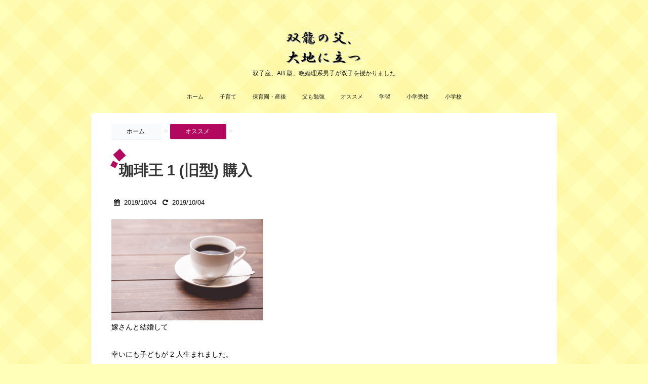

--- FILE ---
content_type: text/html; charset=UTF-8
request_url: https://2s-f.com/archives/4888
body_size: 18037
content:
<!DOCTYPE html>
<!--[if lt IE 7]>
<html class="ie6" lang="ja"> <![endif]-->
<!--[if IE 7]>
<html class="i7" lang="ja"> <![endif]-->
<!--[if IE 8]>
<html class="ie" lang="ja"> <![endif]-->
<!--[if gt IE 8]><!-->
<html lang="ja">
	<!--<![endif]-->
	<head>
		<meta charset="UTF-8" >
		<meta name="viewport" content="width=device-width,initial-scale=1.0,user-scalable=no">
		<meta name="format-detection" content="telephone=no" >
		
		
		<link rel="stylesheet" href="https://2s-f.com/wp-content/themes/stinger6/css/normalize.css">
		<link rel="stylesheet" href="https://2s-f.com/wp-content/themes/SIMPLESTER-Ver6/style.css" type="text/css" media="screen" >
		<link rel="alternate" type="application/rss+xml" title="双龍の父、大地に立つ RSS Feed" href="https://2s-f.com/feed" />
		<link rel="pingback" href="https://2s-f.com/xmlrpc.php" >
		<link rel="stylesheet" href="https://maxcdn.bootstrapcdn.com/font-awesome/4.5.0/css/font-awesome.min.css">

		<!--[if lt IE 9]>
		<script src="http://css3-mediaqueries-js.googlecode.com/svn/trunk/css3-mediaqueries.js"></script>
		<script src="https://2s-f.com/wp-content/themes/stinger6/js/html5shiv.js"></script>
		<![endif]-->
				<title>珈琲王 1 (旧型) 購入 | 双龍の父、大地に立つ</title>
<meta name='robots' content='max-image-preview:large' />
<link rel='dns-prefetch' href='//ajax.googleapis.com' />
<link rel="alternate" title="oEmbed (JSON)" type="application/json+oembed" href="https://2s-f.com/wp-json/oembed/1.0/embed?url=https%3A%2F%2F2s-f.com%2Farchives%2F4888" />
<link rel="alternate" title="oEmbed (XML)" type="text/xml+oembed" href="https://2s-f.com/wp-json/oembed/1.0/embed?url=https%3A%2F%2F2s-f.com%2Farchives%2F4888&#038;format=xml" />
<style id='wp-img-auto-sizes-contain-inline-css' type='text/css'>
img:is([sizes=auto i],[sizes^="auto," i]){contain-intrinsic-size:3000px 1500px}
/*# sourceURL=wp-img-auto-sizes-contain-inline-css */
</style>
<style id='wp-emoji-styles-inline-css' type='text/css'>

	img.wp-smiley, img.emoji {
		display: inline !important;
		border: none !important;
		box-shadow: none !important;
		height: 1em !important;
		width: 1em !important;
		margin: 0 0.07em !important;
		vertical-align: -0.1em !important;
		background: none !important;
		padding: 0 !important;
	}
/*# sourceURL=wp-emoji-styles-inline-css */
</style>
<style id='wp-block-library-inline-css' type='text/css'>
:root{--wp-block-synced-color:#7a00df;--wp-block-synced-color--rgb:122,0,223;--wp-bound-block-color:var(--wp-block-synced-color);--wp-editor-canvas-background:#ddd;--wp-admin-theme-color:#007cba;--wp-admin-theme-color--rgb:0,124,186;--wp-admin-theme-color-darker-10:#006ba1;--wp-admin-theme-color-darker-10--rgb:0,107,160.5;--wp-admin-theme-color-darker-20:#005a87;--wp-admin-theme-color-darker-20--rgb:0,90,135;--wp-admin-border-width-focus:2px}@media (min-resolution:192dpi){:root{--wp-admin-border-width-focus:1.5px}}.wp-element-button{cursor:pointer}:root .has-very-light-gray-background-color{background-color:#eee}:root .has-very-dark-gray-background-color{background-color:#313131}:root .has-very-light-gray-color{color:#eee}:root .has-very-dark-gray-color{color:#313131}:root .has-vivid-green-cyan-to-vivid-cyan-blue-gradient-background{background:linear-gradient(135deg,#00d084,#0693e3)}:root .has-purple-crush-gradient-background{background:linear-gradient(135deg,#34e2e4,#4721fb 50%,#ab1dfe)}:root .has-hazy-dawn-gradient-background{background:linear-gradient(135deg,#faaca8,#dad0ec)}:root .has-subdued-olive-gradient-background{background:linear-gradient(135deg,#fafae1,#67a671)}:root .has-atomic-cream-gradient-background{background:linear-gradient(135deg,#fdd79a,#004a59)}:root .has-nightshade-gradient-background{background:linear-gradient(135deg,#330968,#31cdcf)}:root .has-midnight-gradient-background{background:linear-gradient(135deg,#020381,#2874fc)}:root{--wp--preset--font-size--normal:16px;--wp--preset--font-size--huge:42px}.has-regular-font-size{font-size:1em}.has-larger-font-size{font-size:2.625em}.has-normal-font-size{font-size:var(--wp--preset--font-size--normal)}.has-huge-font-size{font-size:var(--wp--preset--font-size--huge)}.has-text-align-center{text-align:center}.has-text-align-left{text-align:left}.has-text-align-right{text-align:right}.has-fit-text{white-space:nowrap!important}#end-resizable-editor-section{display:none}.aligncenter{clear:both}.items-justified-left{justify-content:flex-start}.items-justified-center{justify-content:center}.items-justified-right{justify-content:flex-end}.items-justified-space-between{justify-content:space-between}.screen-reader-text{border:0;clip-path:inset(50%);height:1px;margin:-1px;overflow:hidden;padding:0;position:absolute;width:1px;word-wrap:normal!important}.screen-reader-text:focus{background-color:#ddd;clip-path:none;color:#444;display:block;font-size:1em;height:auto;left:5px;line-height:normal;padding:15px 23px 14px;text-decoration:none;top:5px;width:auto;z-index:100000}html :where(.has-border-color){border-style:solid}html :where([style*=border-top-color]){border-top-style:solid}html :where([style*=border-right-color]){border-right-style:solid}html :where([style*=border-bottom-color]){border-bottom-style:solid}html :where([style*=border-left-color]){border-left-style:solid}html :where([style*=border-width]){border-style:solid}html :where([style*=border-top-width]){border-top-style:solid}html :where([style*=border-right-width]){border-right-style:solid}html :where([style*=border-bottom-width]){border-bottom-style:solid}html :where([style*=border-left-width]){border-left-style:solid}html :where(img[class*=wp-image-]){height:auto;max-width:100%}:where(figure){margin:0 0 1em}html :where(.is-position-sticky){--wp-admin--admin-bar--position-offset:var(--wp-admin--admin-bar--height,0px)}@media screen and (max-width:600px){html :where(.is-position-sticky){--wp-admin--admin-bar--position-offset:0px}}

/*# sourceURL=wp-block-library-inline-css */
</style><style id='wp-block-heading-inline-css' type='text/css'>
h1:where(.wp-block-heading).has-background,h2:where(.wp-block-heading).has-background,h3:where(.wp-block-heading).has-background,h4:where(.wp-block-heading).has-background,h5:where(.wp-block-heading).has-background,h6:where(.wp-block-heading).has-background{padding:1.25em 2.375em}h1.has-text-align-left[style*=writing-mode]:where([style*=vertical-lr]),h1.has-text-align-right[style*=writing-mode]:where([style*=vertical-rl]),h2.has-text-align-left[style*=writing-mode]:where([style*=vertical-lr]),h2.has-text-align-right[style*=writing-mode]:where([style*=vertical-rl]),h3.has-text-align-left[style*=writing-mode]:where([style*=vertical-lr]),h3.has-text-align-right[style*=writing-mode]:where([style*=vertical-rl]),h4.has-text-align-left[style*=writing-mode]:where([style*=vertical-lr]),h4.has-text-align-right[style*=writing-mode]:where([style*=vertical-rl]),h5.has-text-align-left[style*=writing-mode]:where([style*=vertical-lr]),h5.has-text-align-right[style*=writing-mode]:where([style*=vertical-rl]),h6.has-text-align-left[style*=writing-mode]:where([style*=vertical-lr]),h6.has-text-align-right[style*=writing-mode]:where([style*=vertical-rl]){rotate:180deg}
/*# sourceURL=https://2s-f.com/wp-includes/blocks/heading/style.min.css */
</style>
<style id='wp-block-paragraph-inline-css' type='text/css'>
.is-small-text{font-size:.875em}.is-regular-text{font-size:1em}.is-large-text{font-size:2.25em}.is-larger-text{font-size:3em}.has-drop-cap:not(:focus):first-letter{float:left;font-size:8.4em;font-style:normal;font-weight:100;line-height:.68;margin:.05em .1em 0 0;text-transform:uppercase}body.rtl .has-drop-cap:not(:focus):first-letter{float:none;margin-left:.1em}p.has-drop-cap.has-background{overflow:hidden}:root :where(p.has-background){padding:1.25em 2.375em}:where(p.has-text-color:not(.has-link-color)) a{color:inherit}p.has-text-align-left[style*="writing-mode:vertical-lr"],p.has-text-align-right[style*="writing-mode:vertical-rl"]{rotate:180deg}
/*# sourceURL=https://2s-f.com/wp-includes/blocks/paragraph/style.min.css */
</style>
<style id='global-styles-inline-css' type='text/css'>
:root{--wp--preset--aspect-ratio--square: 1;--wp--preset--aspect-ratio--4-3: 4/3;--wp--preset--aspect-ratio--3-4: 3/4;--wp--preset--aspect-ratio--3-2: 3/2;--wp--preset--aspect-ratio--2-3: 2/3;--wp--preset--aspect-ratio--16-9: 16/9;--wp--preset--aspect-ratio--9-16: 9/16;--wp--preset--color--black: #000000;--wp--preset--color--cyan-bluish-gray: #abb8c3;--wp--preset--color--white: #ffffff;--wp--preset--color--pale-pink: #f78da7;--wp--preset--color--vivid-red: #cf2e2e;--wp--preset--color--luminous-vivid-orange: #ff6900;--wp--preset--color--luminous-vivid-amber: #fcb900;--wp--preset--color--light-green-cyan: #7bdcb5;--wp--preset--color--vivid-green-cyan: #00d084;--wp--preset--color--pale-cyan-blue: #8ed1fc;--wp--preset--color--vivid-cyan-blue: #0693e3;--wp--preset--color--vivid-purple: #9b51e0;--wp--preset--gradient--vivid-cyan-blue-to-vivid-purple: linear-gradient(135deg,rgb(6,147,227) 0%,rgb(155,81,224) 100%);--wp--preset--gradient--light-green-cyan-to-vivid-green-cyan: linear-gradient(135deg,rgb(122,220,180) 0%,rgb(0,208,130) 100%);--wp--preset--gradient--luminous-vivid-amber-to-luminous-vivid-orange: linear-gradient(135deg,rgb(252,185,0) 0%,rgb(255,105,0) 100%);--wp--preset--gradient--luminous-vivid-orange-to-vivid-red: linear-gradient(135deg,rgb(255,105,0) 0%,rgb(207,46,46) 100%);--wp--preset--gradient--very-light-gray-to-cyan-bluish-gray: linear-gradient(135deg,rgb(238,238,238) 0%,rgb(169,184,195) 100%);--wp--preset--gradient--cool-to-warm-spectrum: linear-gradient(135deg,rgb(74,234,220) 0%,rgb(151,120,209) 20%,rgb(207,42,186) 40%,rgb(238,44,130) 60%,rgb(251,105,98) 80%,rgb(254,248,76) 100%);--wp--preset--gradient--blush-light-purple: linear-gradient(135deg,rgb(255,206,236) 0%,rgb(152,150,240) 100%);--wp--preset--gradient--blush-bordeaux: linear-gradient(135deg,rgb(254,205,165) 0%,rgb(254,45,45) 50%,rgb(107,0,62) 100%);--wp--preset--gradient--luminous-dusk: linear-gradient(135deg,rgb(255,203,112) 0%,rgb(199,81,192) 50%,rgb(65,88,208) 100%);--wp--preset--gradient--pale-ocean: linear-gradient(135deg,rgb(255,245,203) 0%,rgb(182,227,212) 50%,rgb(51,167,181) 100%);--wp--preset--gradient--electric-grass: linear-gradient(135deg,rgb(202,248,128) 0%,rgb(113,206,126) 100%);--wp--preset--gradient--midnight: linear-gradient(135deg,rgb(2,3,129) 0%,rgb(40,116,252) 100%);--wp--preset--font-size--small: 13px;--wp--preset--font-size--medium: 20px;--wp--preset--font-size--large: 36px;--wp--preset--font-size--x-large: 42px;--wp--preset--spacing--20: 0.44rem;--wp--preset--spacing--30: 0.67rem;--wp--preset--spacing--40: 1rem;--wp--preset--spacing--50: 1.5rem;--wp--preset--spacing--60: 2.25rem;--wp--preset--spacing--70: 3.38rem;--wp--preset--spacing--80: 5.06rem;--wp--preset--shadow--natural: 6px 6px 9px rgba(0, 0, 0, 0.2);--wp--preset--shadow--deep: 12px 12px 50px rgba(0, 0, 0, 0.4);--wp--preset--shadow--sharp: 6px 6px 0px rgba(0, 0, 0, 0.2);--wp--preset--shadow--outlined: 6px 6px 0px -3px rgb(255, 255, 255), 6px 6px rgb(0, 0, 0);--wp--preset--shadow--crisp: 6px 6px 0px rgb(0, 0, 0);}:where(.is-layout-flex){gap: 0.5em;}:where(.is-layout-grid){gap: 0.5em;}body .is-layout-flex{display: flex;}.is-layout-flex{flex-wrap: wrap;align-items: center;}.is-layout-flex > :is(*, div){margin: 0;}body .is-layout-grid{display: grid;}.is-layout-grid > :is(*, div){margin: 0;}:where(.wp-block-columns.is-layout-flex){gap: 2em;}:where(.wp-block-columns.is-layout-grid){gap: 2em;}:where(.wp-block-post-template.is-layout-flex){gap: 1.25em;}:where(.wp-block-post-template.is-layout-grid){gap: 1.25em;}.has-black-color{color: var(--wp--preset--color--black) !important;}.has-cyan-bluish-gray-color{color: var(--wp--preset--color--cyan-bluish-gray) !important;}.has-white-color{color: var(--wp--preset--color--white) !important;}.has-pale-pink-color{color: var(--wp--preset--color--pale-pink) !important;}.has-vivid-red-color{color: var(--wp--preset--color--vivid-red) !important;}.has-luminous-vivid-orange-color{color: var(--wp--preset--color--luminous-vivid-orange) !important;}.has-luminous-vivid-amber-color{color: var(--wp--preset--color--luminous-vivid-amber) !important;}.has-light-green-cyan-color{color: var(--wp--preset--color--light-green-cyan) !important;}.has-vivid-green-cyan-color{color: var(--wp--preset--color--vivid-green-cyan) !important;}.has-pale-cyan-blue-color{color: var(--wp--preset--color--pale-cyan-blue) !important;}.has-vivid-cyan-blue-color{color: var(--wp--preset--color--vivid-cyan-blue) !important;}.has-vivid-purple-color{color: var(--wp--preset--color--vivid-purple) !important;}.has-black-background-color{background-color: var(--wp--preset--color--black) !important;}.has-cyan-bluish-gray-background-color{background-color: var(--wp--preset--color--cyan-bluish-gray) !important;}.has-white-background-color{background-color: var(--wp--preset--color--white) !important;}.has-pale-pink-background-color{background-color: var(--wp--preset--color--pale-pink) !important;}.has-vivid-red-background-color{background-color: var(--wp--preset--color--vivid-red) !important;}.has-luminous-vivid-orange-background-color{background-color: var(--wp--preset--color--luminous-vivid-orange) !important;}.has-luminous-vivid-amber-background-color{background-color: var(--wp--preset--color--luminous-vivid-amber) !important;}.has-light-green-cyan-background-color{background-color: var(--wp--preset--color--light-green-cyan) !important;}.has-vivid-green-cyan-background-color{background-color: var(--wp--preset--color--vivid-green-cyan) !important;}.has-pale-cyan-blue-background-color{background-color: var(--wp--preset--color--pale-cyan-blue) !important;}.has-vivid-cyan-blue-background-color{background-color: var(--wp--preset--color--vivid-cyan-blue) !important;}.has-vivid-purple-background-color{background-color: var(--wp--preset--color--vivid-purple) !important;}.has-black-border-color{border-color: var(--wp--preset--color--black) !important;}.has-cyan-bluish-gray-border-color{border-color: var(--wp--preset--color--cyan-bluish-gray) !important;}.has-white-border-color{border-color: var(--wp--preset--color--white) !important;}.has-pale-pink-border-color{border-color: var(--wp--preset--color--pale-pink) !important;}.has-vivid-red-border-color{border-color: var(--wp--preset--color--vivid-red) !important;}.has-luminous-vivid-orange-border-color{border-color: var(--wp--preset--color--luminous-vivid-orange) !important;}.has-luminous-vivid-amber-border-color{border-color: var(--wp--preset--color--luminous-vivid-amber) !important;}.has-light-green-cyan-border-color{border-color: var(--wp--preset--color--light-green-cyan) !important;}.has-vivid-green-cyan-border-color{border-color: var(--wp--preset--color--vivid-green-cyan) !important;}.has-pale-cyan-blue-border-color{border-color: var(--wp--preset--color--pale-cyan-blue) !important;}.has-vivid-cyan-blue-border-color{border-color: var(--wp--preset--color--vivid-cyan-blue) !important;}.has-vivid-purple-border-color{border-color: var(--wp--preset--color--vivid-purple) !important;}.has-vivid-cyan-blue-to-vivid-purple-gradient-background{background: var(--wp--preset--gradient--vivid-cyan-blue-to-vivid-purple) !important;}.has-light-green-cyan-to-vivid-green-cyan-gradient-background{background: var(--wp--preset--gradient--light-green-cyan-to-vivid-green-cyan) !important;}.has-luminous-vivid-amber-to-luminous-vivid-orange-gradient-background{background: var(--wp--preset--gradient--luminous-vivid-amber-to-luminous-vivid-orange) !important;}.has-luminous-vivid-orange-to-vivid-red-gradient-background{background: var(--wp--preset--gradient--luminous-vivid-orange-to-vivid-red) !important;}.has-very-light-gray-to-cyan-bluish-gray-gradient-background{background: var(--wp--preset--gradient--very-light-gray-to-cyan-bluish-gray) !important;}.has-cool-to-warm-spectrum-gradient-background{background: var(--wp--preset--gradient--cool-to-warm-spectrum) !important;}.has-blush-light-purple-gradient-background{background: var(--wp--preset--gradient--blush-light-purple) !important;}.has-blush-bordeaux-gradient-background{background: var(--wp--preset--gradient--blush-bordeaux) !important;}.has-luminous-dusk-gradient-background{background: var(--wp--preset--gradient--luminous-dusk) !important;}.has-pale-ocean-gradient-background{background: var(--wp--preset--gradient--pale-ocean) !important;}.has-electric-grass-gradient-background{background: var(--wp--preset--gradient--electric-grass) !important;}.has-midnight-gradient-background{background: var(--wp--preset--gradient--midnight) !important;}.has-small-font-size{font-size: var(--wp--preset--font-size--small) !important;}.has-medium-font-size{font-size: var(--wp--preset--font-size--medium) !important;}.has-large-font-size{font-size: var(--wp--preset--font-size--large) !important;}.has-x-large-font-size{font-size: var(--wp--preset--font-size--x-large) !important;}
/*# sourceURL=global-styles-inline-css */
</style>

<style id='classic-theme-styles-inline-css' type='text/css'>
/*! This file is auto-generated */
.wp-block-button__link{color:#fff;background-color:#32373c;border-radius:9999px;box-shadow:none;text-decoration:none;padding:calc(.667em + 2px) calc(1.333em + 2px);font-size:1.125em}.wp-block-file__button{background:#32373c;color:#fff;text-decoration:none}
/*# sourceURL=/wp-includes/css/classic-themes.min.css */
</style>
<link rel='stylesheet' id='contact-form-7-css' href='https://2s-f.com/wp-content/plugins/contact-form-7/includes/css/styles.css?ver=6.1.4' type='text/css' media='all' />
<script type="text/javascript" src="//ajax.googleapis.com/ajax/libs/jquery/1.11.3/jquery.min.js?ver=1.11.3" id="jquery-js"></script>
<link rel="https://api.w.org/" href="https://2s-f.com/wp-json/" /><link rel="alternate" title="JSON" type="application/json" href="https://2s-f.com/wp-json/wp/v2/posts/4888" /><link rel="canonical" href="https://2s-f.com/archives/4888" />
<link rel='shortlink' href='https://2s-f.com/?p=4888' />
<meta name="robots" content="index, follow" />

		<style type="text/css">
			/*グループ1
			------------------------------------------------------------*/
			/*ブログタイトル*/

			header .sitename a {
				color: #1a1a1a;
			}

			/* メニュー */
			nav li a {
				color: #1a1a1a;
			}

			/*キャプション */

			header h1 {
				color: #1a1a1a;
			}

			header .descr {
				color: #1a1a1a;
			}

			/* アコーディオン */
			#s-navi dt.trigger .op {
				color: #1a1a1a;
			}

			.acordion_tree li a {
				color: #1a1a1a;
			}

			/* サイド見出し */
			aside h4 {
				color: #1a1a1a;
			}

			/* フッター文字 */
			#footer, #footer .copy {
				color: #1a1a1a;
			}

			/*グループ2
			------------------------------------------------------------*/
			/* 中見出し */
			h2 {
				background: #f3f3f3;
				color: #1a1a1a;
			}

			h2:after {
				border-top: 10px solid #f3f3f3;
			}

			h2:before {
				border-top: 10px solid #f3f3f3;
			}

			/*小見出し*/
			.post h3 {
				border-bottom: 1px #f3f3f3 dotted;
			}

			/* 記事タイトル下の線 */
			.blogbox {
				border-top-color: #f3f3f3;
				border-bottom-color: #f3f3f3;
			}

			/*グループ4
			------------------------------------------------------------*/
			/* RSSボタン */
			.rssbox a {
				background-color: #87BF31;
			}
		</style>
		<style type="text/css">.recentcomments a{display:inline !important;padding:0 !important;margin:0 !important;}</style><style type="text/css" id="custom-background-css">
body.custom-background { background-color: #ffffba; }
</style>
	<link rel="icon" href="https://2s-f.com/wp-content/uploads/2016/01/cropped-icon-32x32.jpg" sizes="32x32" />
<link rel="icon" href="https://2s-f.com/wp-content/uploads/2016/01/cropped-icon-192x192.jpg" sizes="192x192" />
<link rel="apple-touch-icon" href="https://2s-f.com/wp-content/uploads/2016/01/cropped-icon-180x180.jpg" />
<meta name="msapplication-TileImage" content="https://2s-f.com/wp-content/uploads/2016/01/cropped-icon-270x270.jpg" />

<script>
  (function(i,s,o,g,r,a,m){i['GoogleAnalyticsObject']=r;i[r]=i[r]||function(){
  (i[r].q=i[r].q||[]).push(arguments)},i[r].l=1*new Date();a=s.createElement(o),
  m=s.getElementsByTagName(o)[0];a.async=1;a.src=g;m.parentNode.insertBefore(a,m)
  })(window,document,'script','//www.google-analytics.com/analytics.js','ga');

  ga('create', 'UA-71890577-1', 'auto');
  ga('send', 'pageview');

</script>

	</head>
	<body class="wp-singular post-template-default single single-post postid-4888 single-format-standard custom-background wp-theme-stinger6 wp-child-theme-SIMPLESTER-Ver6" >
			<script>
		(function (i, s, o, g, r, a, m) {
			i['GoogleAnalyticsObject'] = r;
			i[r] = i[r] || function () {
					(i[r].q = i[r].q || []).push(arguments)
				}, i[r].l = 1 * new Date();
			a = s.createElement(o),
				m = s.getElementsByTagName(o)[0];
			a.async = 1;
			a.src = g;
			m.parentNode.insertBefore(a, m)
		})(window, document, 'script', '//www.google-analytics.com/analytics.js', 'ga');

		ga('create', 'UA-71890577-1', 'auto');
		ga('send', 'pageview');

	</script>
		
		<div id="wrapper">
			<!-- アコーディオン -->
			<nav id="s-navi" class="pcnone">
				<dl class="acordion">
					<dt class="trigger">
					<p><span class="op"><i class="fa fa-bars"></i>&nbsp; MENU</span></p>
					</dt>
					<dd class="acordion_tree">
												<div class="menu-top_menu-container"><ul id="menu-top_menu" class="menu"><li id="menu-item-21" class="menu-item menu-item-type-custom menu-item-object-custom menu-item-home menu-item-21"><a href="https://2s-f.com/">ホーム</a></li>
<li id="menu-item-91" class="menu-item menu-item-type-taxonomy menu-item-object-category menu-item-91"><a href="https://2s-f.com/archives/category/%e5%ad%90%e8%82%b2%e3%81%a6">子育て</a></li>
<li id="menu-item-8056" class="menu-item menu-item-type-taxonomy menu-item-object-category menu-item-8056"><a href="https://2s-f.com/archives/category/%e5%ad%90%e8%82%b2%e3%81%a6/%e4%bf%9d%e8%82%b2%e5%9c%92%e3%83%bb%e7%94%a3%e5%be%8c">保育園・産後</a></li>
<li id="menu-item-92" class="menu-item menu-item-type-taxonomy menu-item-object-category current-post-ancestor current-menu-parent current-post-parent menu-item-92"><a href="https://2s-f.com/archives/category/%e7%88%b6%e3%82%82%e5%8b%89%e5%bc%b7">父も勉強</a></li>
<li id="menu-item-258" class="menu-item menu-item-type-taxonomy menu-item-object-category current-post-ancestor current-menu-parent current-post-parent menu-item-258"><a href="https://2s-f.com/archives/category/%e3%82%aa%e3%82%b9%e3%82%b9%e3%83%a1">オススメ</a></li>
<li id="menu-item-8051" class="menu-item menu-item-type-taxonomy menu-item-object-category menu-item-8051"><a href="https://2s-f.com/archives/category/%e5%ad%90%e8%82%b2%e3%81%a6/%e5%ad%a6%e7%bf%92">学習</a></li>
<li id="menu-item-8052" class="menu-item menu-item-type-taxonomy menu-item-object-category menu-item-8052"><a href="https://2s-f.com/archives/category/%e5%ad%90%e8%82%b2%e3%81%a6/%e5%b0%8f%e5%ad%a6%e5%8f%97%e6%a4%9c">小学受検</a></li>
<li id="menu-item-8415" class="menu-item menu-item-type-taxonomy menu-item-object-category menu-item-8415"><a href="https://2s-f.com/archives/category/%e5%ad%90%e8%82%b2%e3%81%a6/%e5%b0%8f%e5%ad%a6%e6%a0%a1">小学校</a></li>
</ul></div>						<div class="clear"></div>
					</dd>
				</dl>
			</nav>
			<!-- /アコーディオン -->
			<header>
				<!-- ロゴ又はブログ名 -->
				<p class="sitename"><a href="https://2s-f.com/">
													<img alt="双龍の父、大地に立つ" src="http://2s-f.com/wp-content/uploads/2016/01/title_logo.jpg" >
											</a></p>
				<!-- キャプション -->
									<p class="descr">
						双子座、AB 型、晩婚理系男子が双子を授かりました					</p>
				
				
	<!-- /gazou -->
				<!--
				メニュー
				-->
													<nav class="smanone clearfix"><ul id="menu-top_menu-1" class="menu"><li class="menu-item menu-item-type-custom menu-item-object-custom menu-item-home menu-item-21"><a href="https://2s-f.com/">ホーム</a></li>
<li class="menu-item menu-item-type-taxonomy menu-item-object-category menu-item-91"><a href="https://2s-f.com/archives/category/%e5%ad%90%e8%82%b2%e3%81%a6">子育て</a></li>
<li class="menu-item menu-item-type-taxonomy menu-item-object-category menu-item-8056"><a href="https://2s-f.com/archives/category/%e5%ad%90%e8%82%b2%e3%81%a6/%e4%bf%9d%e8%82%b2%e5%9c%92%e3%83%bb%e7%94%a3%e5%be%8c">保育園・産後</a></li>
<li class="menu-item menu-item-type-taxonomy menu-item-object-category current-post-ancestor current-menu-parent current-post-parent menu-item-92"><a href="https://2s-f.com/archives/category/%e7%88%b6%e3%82%82%e5%8b%89%e5%bc%b7">父も勉強</a></li>
<li class="menu-item menu-item-type-taxonomy menu-item-object-category current-post-ancestor current-menu-parent current-post-parent menu-item-258"><a href="https://2s-f.com/archives/category/%e3%82%aa%e3%82%b9%e3%82%b9%e3%83%a1">オススメ</a></li>
<li class="menu-item menu-item-type-taxonomy menu-item-object-category menu-item-8051"><a href="https://2s-f.com/archives/category/%e5%ad%90%e8%82%b2%e3%81%a6/%e5%ad%a6%e7%bf%92">学習</a></li>
<li class="menu-item menu-item-type-taxonomy menu-item-object-category menu-item-8052"><a href="https://2s-f.com/archives/category/%e5%ad%90%e8%82%b2%e3%81%a6/%e5%b0%8f%e5%ad%a6%e5%8f%97%e6%a4%9c">小学受検</a></li>
<li class="menu-item menu-item-type-taxonomy menu-item-object-category menu-item-8415"><a href="https://2s-f.com/archives/category/%e5%ad%90%e8%82%b2%e3%81%a6/%e5%b0%8f%e5%ad%a6%e6%a0%a1">小学校</a></li>
</ul></nav>				
			</header>

<div id="content" class="clearfix">
	<div id="contentInner">
		<main >
			<article>
				<div id="post-4888" class="post-4888 post type-post status-publish format-standard has-post-thumbnail hentry category-13 category-9">
					<!--ぱんくず -->
					<div id="breadcrumb">
						<div itemscope itemtype="http://data-vocabulary.org/Breadcrumb">
							<a href="https://2s-f.com" itemprop="url"> <span itemprop="title">ホーム</span>
							</a> &gt; </div>
																																					<div itemscope itemtype="http://data-vocabulary.org/Breadcrumb">
								<a href="https://2s-f.com/archives/category/%e3%82%aa%e3%82%b9%e3%82%b9%e3%83%a1" itemprop="url">
									<span itemprop="title">オススメ</span> </a> &gt; </div>
											</div>
					<!--/ ぱんくず -->

					<!--ループ開始 -->
										<h1 class="entry-title">
						珈琲王 1 (旧型) 購入					</h1>

					<div class="blogbox ">
						<p><span class="kdate"><i class="fa fa-calendar"></i>&nbsp;
                <time class="entry-date date updated" datetime="2019-10-04T08:00:10+09:00">
	                2019/10/04                </time>
                &nbsp;
								 <i class="fa fa-repeat"></i>&nbsp; 2019/10/04                </span></p>
					</div>

<!? ここからアイキャッチ画像 ?>
<div class=“post-thumbnail”>
<img width="300" height="200" src="https://2s-f.com/wp-content/uploads/2016/11/coffee20160715165504_TP_V-e1480391541714.jpg" class="attachment-300x300 size-300x300 wp-post-image" alt="" decoding="async" fetchpriority="high" /></div>
<!? ここまでアイキャッチ画像 ?>

					
<p>嫁さんと結婚して<br><br>幸いにも子どもが 2 人生まれました。<br><br>嫁さんも私も、年齢を考えたら<br><br>1 人子どもが出来れば御の字かなぁ<br><br>と思っていたのですが<br><br>何と 2 人同時に。<br><br>そこから一気に、生活の忙しさが加速して<br><br>今では毎日の睡眠時間が 5 時間くらいな生活です。<br><br>最低でも 6 時間、可能なら 8 時間眠りたい体質なのに<br><br>5 時間はかなり厳しいです&#8230;。<br><br>さて、前置きが長くなりましたが<br><br>まだ嫁さんと結婚する前の独身の頃<br><br>コーヒーメーカーの購入を決めました。<br><br>そのコーヒーメーカー、<br><br>結婚後もずっと今まで使っていましたが<br><br>1 年前くらいから、<br><br>コーヒー淹れると水漏れするように。<br><br>限界を感じつつも<br><br>騙し騙し使っていましたが<br><br>そろそろ我慢できなくなったので、<br><br>遂に新しいモノに買い替えました。<br><br>ちなみに以前使っていたコーヒーメーカーは<br><br>下記のものの旧型です。下記のモノは多分新型。</p>



<figure><iframe src="https://rcm-fe.amazon-adsystem.com/e/cm?ref=qf_sp_asin_til&amp;t=2sf-22&amp;m=amazon&amp;o=9&amp;p=8&amp;l=as1&amp;IS1=1&amp;detail=1&amp;asins=B00MF2SEJK&amp;linkId=61b9ba85c71f5fbde30a13d389c5bb7c&amp;bc1=ffffff&amp;lt1=_top&amp;fc1=333333&amp;lc1=0066c0&amp;bg1=ffffff&amp;f=ifr"></iframe></figure>




<p style=”text-align: left;”>スポンサーリンク<br />

<script async src="//pagead2.googlesyndication.com/pagead/js/adsbygoogle.js"></script>
<!-- レクタングル1 -->
<ins class="adsbygoogle"
     style="display:inline-block;width:300px;height:250px"
     data-ad-client="ca-pub-1720217241008730"
     data-ad-slot="8447957206"></ins>
<script>
(adsbygoogle = window.adsbygoogle || []).push({});
</script>

</p>
<h2 class="wp-block-heading">ハンドドリップを再現した珈琲王</h2>



<p>以前から気になっていて<br><br><a href="https://2s-f.com/archives/1623">このブログでも触れていました</a>が<br><br>購入に至ったコーヒーメーカーは<br><br>珈琲王<br><br>というものです。<br><br>名前は酷いですが、<br><br>メーカーはハリオです。<br><br>確かもともとガラス機器が有名なところのはずで<br><br>ガラスのサーバーを基軸に<br><br>珈琲器具も有名になっています。<br><br>この珈琲王、何がすごいのかというと<br><br>サーバとドリッパーは<br><br>ハンドドリップで使うものと同じです。<br><br>コーヒーメーカーと言える部分は<br><br>水を入れるタンクと<br><br>水を沸騰させてドリップ用に水をだす部分です。<br><br>そのドリップのさせ方が<br><br>ハンドドリップを再現しているとのこと。<br><br>確かに、これまでのコーヒーメーカーと比べると<br><br>味に深みがあるように思えます。</p>



<h2 class="wp-block-heading">かなり苦みは強い、かも</h2>



<p>初めて珈琲王でコーヒーを淹れたとき<br><br>味の濃さにビックリしました。<br><br>かなり濃厚な味わいで<br><br>苦みも強いと思います。<br><br>ただ、ちょっと気になったことがあります。<br><br>付随する珈琲豆のスプーンとタンクのメモリ<br><br>つまり豆と水の量ですが<br><br>この 2 つの比率が<br><br>果してこれまで使っていたコーヒーメーカーと同じなのかどうか。<br><br>何を言っているのかというと<br><br>例えば今までのコーヒーメーカーと比べて<br><br>同一の水の量に対して豆の量が多い場合<br><br>味が濃くて当たり前です。<br><br>ハンドドリップを再現しようとしていまいと<br><br>自明ですよね。<br><br>で、まだ古いコーヒーメーカーを捨てていなかったため<br><br>豆と水の量を確認してみました。<br><br>豆をすくうスプーンは大きな差がありませんでした。</p>



<p>以前使っていたコーヒーメーカーのスプーン  (マグカップ)  3 と</p>



<p>今回買った珈琲王のスプーン 3<br><br>がほぼ同じくらいです。<br><br>若干、今回買った珈琲王のスプーンの方が小さいようにも思えましたが。<br><br>あとは水を入れるタンクのメモリの違いです。<br><br>これを確認したところ、以下のような結果になりました。<br><br>以前使っていたコーヒーメーカーのタンクの水の量 : マグカップ 3 と<br><br>今回買った珈琲王のタンクの水の量 : 4 + α くらいが<br><br>同じ水の量でした。<br><br>つまり、豆の量は同じですので<br><br>今回買った珈琲王のタンクの水、本来はメモリ 3 で淹れるのが<br><br>正しい使い方ですが、<br><br>それではコーヒー豆の量がこれまでのモノより多いことになります。<br><br>水は 4 + α メモリで入れて丁度良いのです。<br><br>という訳で、うちではスプーン 3 に対して水 4 + αのメモリで<br><br>コーヒーを淹れるようになりました。<br><br>すると、濃さは同じくらいに思えますが<br><br>それでも珈琲のアロマというか油分みたいな感じのが<br><br>これまでのモノより強いように思えていて<br><br>苦みや濃さを感じます。<br><br>なので、しっかりした味わいが好きな人にはお勧めできる一品です。<br><br>珈琲王 1 は現行モデルの珈琲王 2 の旧型で廃版になっていますが<br><br>機能や品質は変わらなく、2 の方がスリムで省スペースのようです。<br><br>その分、市場で購入できる 1 は安価ですので<br><br>置くスペースやお財布と相談して決めたら良いと思います。<br><br>結構、お勧めですよ。</p>



<figure><iframe src="https://rcm-fe.amazon-adsystem.com/e/cm?ref=qf_sp_asin_til&amp;t=2sf-22&amp;m=amazon&amp;o=9&amp;p=8&amp;l=as1&amp;IS1=1&amp;detail=1&amp;asins=B0160P4KUO&amp;linkId=d285f3131015199e42163b3c733e78ae&amp;bc1=ffffff&amp;lt1=_top&amp;fc1=333333&amp;lc1=0066c0&amp;bg1=ffffff&amp;f=ifr"></iframe></figure>
<iframe style="width:120px;height:240px;" marginwidth="0" marginheight="0" scrolling="no" frameborder="0" src="https://rcm-fe.amazon-adsystem.com/e/cm?ref=qf_sp_asin_til&#038;t=2sf-22&#038;m=amazon&#038;o=9&#038;p=8&#038;l=as1&#038;IS1=1&#038;detail=1&#038;asins=B07KZ7MVZG&#038;linkId=523a11865e956ad291ca3b79c0e68f68&#038;bc1=ffffff&#038;lt1=_top&#038;fc1=333333&#038;lc1=0066c0&#038;bg1=ffffff&#038;f=ifr">
    </iframe>

					<div class="widget_text kizi-under-box"><p style="display:none">にほんブログ村</p><div class="textwidget custom-html-widget">↓1 日 1 回の応援クリック、よろしくお願いします m(._.)m
<a href="http://baby.blogmura.com/ranking.html" target="_blank"><img src="http://baby.blogmura.com/img/baby88_31.gif" width="88" height="31" border="0" alt="にほんブログ村 子育てブログへ" /></a><br /><a href="http://baby.blogmura.com/ranking.html" target="_blank">にほんブログ村</a></div></div><div class="widget_text kizi-under-box"><p style="display:none">人気ブログランキング</p><div class="textwidget custom-html-widget">↓1 日 1 回の応援クリック、よろしくお願いします m(._.)m
<a href="http://blog.with2.net/link.php?1810114:2300" title="育児 ブログランキングへ"><img src="http://blog.with2.net/img/banner/c/banner_1/br_c_2300_1.gif" width="110" height="31" border="0" alt="育児人気ブログランキングへ"/></a><br /><a href="http://blog.with2.net/link.php?1810114:2300" style="font-size:12px;">育児 ブログランキング</a></div></div><div class="widget_text kizi-under-box"><p style="display:none">Facebook ページ</p><div class="textwidget custom-html-widget"><div class="fb-page" data-href="https://www.facebook.com/%E5%8F%8C%E9%BE%8D%E3%81%AE%E7%88%B6%E5%A4%A7%E5%9C%B0%E3%81%AB%E7%AB%8B%E3%81%A4-454305771447405/" data-tabs="timeline" data-height="70" data-small-header="true" data-adapt-container-width="true" data-hide-cover="false" data-show-facepile="false"></div></div></div>
					

					<p class="tagst"><i class="fa fa-tags"></i>&nbsp;-
						<a href="https://2s-f.com/archives/category/%e3%82%aa%e3%82%b9%e3%82%b9%e3%83%a1" rel="category tag">オススメ</a>, <a href="https://2s-f.com/archives/category/%e7%88%b6%e3%82%82%e5%8b%89%e5%bc%b7" rel="category tag">父も勉強</a>											</p>
					<aside>
						<div style="padding:20px 0px;">
																									<div class="smanone" style="padding-top:10px;">
												

<p style=”text-align: left;”>スポンサーリンク<br />
<table>
<tr>
<td>
<script async src="//pagead2.googlesyndication.com/pagead/js/adsbygoogle.js"></script>
<!-- レクタングル2 -->
<ins class="adsbygoogle"
     style="display:inline-block;width:300px;height:250px"
     data-ad-client="ca-pub-1720217241008730"
     data-ad-slot="3186826005"></ins>
<script>
(adsbygoogle = window.adsbygoogle || []).push({});
</script>
</td>
<td>
<script async src="//pagead2.googlesyndication.com/pagead/js/adsbygoogle.js"></script>
<!-- レクタングル3 -->
<ins class="adsbygoogle"
     style="display:inline-block;width:300px;height:250px"
     data-ad-client="ca-pub-1720217241008730"
     data-ad-slot="6140292400"></ins>
<script>
(adsbygoogle = window.adsbygoogle || []).push({});
</script>
</td>
</tr>
</table>
</p>

								</div>
													</div>
					
							
	<div class="sns">
	<ul class="clearfix">
		<!--ツイートボタン-->
		<li class="twitter"> 
		<a href="http://twitter.com/intent/tweet?url=https%3A%2F%2F2s-f.com%2Farchives%2F4888&text=%E7%8F%88%E7%90%B2%E7%8E%8B+1+%28%E6%97%A7%E5%9E%8B%29+%E8%B3%BC%E5%85%A5&via=2s_f_blog&tw_p=tweetbutton" target="_blank"><i class="fa fa-twitter"></i></a>
		</li>

		<!--Facebookボタン-->      
		<li class="facebook">
		<a href="http://www.facebook.com/sharer.php?src=bm&u=https%3A%2F%2F2s-f.com%2Farchives%2F4888&t=%E7%8F%88%E7%90%B2%E7%8E%8B+1+%28%E6%97%A7%E5%9E%8B%29+%E8%B3%BC%E5%85%A5" target="_blank"><i class="fa fa-facebook"></i>
		</a>
		</li>

		<!--Google+1ボタン-->
		<li class="googleplus">
		<a href="https://plus.google.com/share?url=https%3A%2F%2F2s-f.com%2Farchives%2F4888" target="_blank"><i class="fa fa-google-plus"></i></a>
		</li>

		<!--ポケットボタン-->      
		<li class="pocket">
		<a href="http://getpocket.com/edit?url=https%3A%2F%2F2s-f.com%2Farchives%2F4888&title=%E7%8F%88%E7%90%B2%E7%8E%8B+1+%28%E6%97%A7%E5%9E%8B%29+%E8%B3%BC%E5%85%A5" target="_blank"><i class="fa fa-get-pocket"></i></a></li>

		<!--はてブボタン-->  
		<li class="hatebu">       
			<a href="http://b.hatena.ne.jp/entry/https://2s-f.com/archives/4888" class="hatena-bookmark-button" data-hatena-bookmark-layout="simple" title="珈琲王 1 (旧型) 購入"><i class="fa fa-hatena"></i><span style="font-weight:bold">B!</span>
			</a><script type="text/javascript" src="http://b.st-hatena.com/js/bookmark_button.js" charset="utf-8" async="async"></script>

		</li>

		<!--LINEボタン-->   
		<li class="line">
		<a href="http://line.me/R/msg/text/?%E7%8F%88%E7%90%B2%E7%8E%8B+1+%28%E6%97%A7%E5%9E%8B%29+%E8%B3%BC%E5%85%A5%0Ahttps%3A%2F%2F2s-f.com%2Farchives%2F4888" target="_blank"><span class="snstext">LINEへ送る</span></a>
		</li>     
	</ul>

	</div> 

	
						<p class="author">
												</p>

												<!--ループ終了-->
													<div id="comments">
		<div id="respond" class="comment-respond">
		<h3 id="reply-title" class="comment-reply-title">Message <small><a rel="nofollow" id="cancel-comment-reply-link" href="/archives/4888#respond" style="display:none;">コメントをキャンセル</a></small></h3><form action="https://2s-f.com/wp-comments-post.php" method="post" id="commentform" class="comment-form"><p class="comment-notes"><span id="email-notes">メールアドレスが公開されることはありません。</span> <span class="required-field-message"><span class="required">※</span> が付いている欄は必須項目です</span></p><p class="comment-form-comment"><label for="comment">コメント <span class="required">※</span></label> <textarea id="comment" name="comment" cols="45" rows="8" maxlength="65525" required="required"></textarea></p><p class="comment-form-author"><label for="author">名前 <span class="required">※</span></label> <input id="author" name="author" type="text" value="" size="30" maxlength="245" autocomplete="name" required="required" /></p>
<p class="comment-form-email"><label for="email">メール <span class="required">※</span></label> <input id="email" name="email" type="text" value="" size="30" maxlength="100" aria-describedby="email-notes" autocomplete="email" required="required" /></p>
<p class="comment-form-url"><label for="url">サイト</label> <input id="url" name="url" type="text" value="" size="30" maxlength="200" autocomplete="url" /></p>
<p class="form-submit"><input name="submit" type="submit" id="submit" class="submit" value="コメントを送信" /> <input type='hidden' name='comment_post_ID' value='4888' id='comment_post_ID' />
<input type='hidden' name='comment_parent' id='comment_parent' value='0' />
</p><p class="tsa_param_field_tsa_" style="display:none;">email confirm<span class="required">*</span><input type="text" name="tsa_email_param_field___" id="tsa_email_param_field___" size="30" value="" />
	</p><p class="tsa_param_field_tsa_2" style="display:none;">post date<span class="required">*</span><input type="text" name="tsa_param_field_tsa_3" id="tsa_param_field_tsa_3" size="30" value="2026-01-18 01:47:35" />
	</p><p id="throwsSpamAway">日本語が含まれない投稿は無視されますのでご注意ください。（スパム対策）</p></form>	</div><!-- #respond -->
	</div>

<!-- END singer -->												<!--関連記事-->
						<h4 class="point"><i class="fa fa-th-list"></i>&nbsp; 関連記事</h4>
						<div id="kanren">
							<dl class="clearfix">
				<dt><a href="https://2s-f.com/archives/7905">
													<img width="150" height="106" src="https://2s-f.com/wp-content/uploads/2019/11/20191112-e1573529540764.jpg" class="attachment-st_thumb150 size-st_thumb150 wp-post-image" alt="" decoding="async" loading="lazy" />											</a></dt>
				<dd>
					<h5><a href="https://2s-f.com/archives/7905">
							想いの強さは不幸か ?						</a></h5>

					<div class="smanone">
						<p>仕事と家事と育児に追われながら バタバタと毎日を過ごしていますが 気が付いたら子 &#8230; </p>
					</div>
				</dd>
			</dl>
					<dl class="clearfix">
				<dt><a href="https://2s-f.com/archives/11066">
													<img width="150" height="150" src="https://2s-f.com/wp-content/uploads/2020/04/penIMGL9882_TP_V4-150x150.jpg" class="attachment-st_thumb150 size-st_thumb150 wp-post-image" alt="" decoding="async" loading="lazy" srcset="https://2s-f.com/wp-content/uploads/2020/04/penIMGL9882_TP_V4-150x150.jpg 150w, https://2s-f.com/wp-content/uploads/2020/04/penIMGL9882_TP_V4-100x100.jpg 100w" sizes="auto, (max-width: 150px) 100vw, 150px" />											</a></dt>
				<dd>
					<h5><a href="https://2s-f.com/archives/11066">
							分数の意味合いは難しい						</a></h5>

					<div class="smanone">
						<p>このブログでは何度も触れていますが、うちの子どもたち、毎日コツコツと勉強に励んで &#8230; </p>
					</div>
				</dd>
			</dl>
					<dl class="clearfix">
				<dt><a href="https://2s-f.com/archives/12426">
													<img width="150" height="150" src="https://2s-f.com/wp-content/uploads/2017/03/00_PP36_PP_TP_V-150x150.jpg" class="attachment-st_thumb150 size-st_thumb150 wp-post-image" alt="" decoding="async" loading="lazy" srcset="https://2s-f.com/wp-content/uploads/2017/03/00_PP36_PP_TP_V-150x150.jpg 150w, https://2s-f.com/wp-content/uploads/2017/03/00_PP36_PP_TP_V-100x100.jpg 100w" sizes="auto, (max-width: 150px) 100vw, 150px" />											</a></dt>
				<dd>
					<h5><a href="https://2s-f.com/archives/12426">
							帰宅後の子どもとの接点がないときの寂しさ						</a></h5>

					<div class="smanone">
						<p>先日、職場の懇親会について触れていました。仕事仲間との懇親の目的は、詰まるところ &#8230; </p>
					</div>
				</dd>
			</dl>
					<dl class="clearfix">
				<dt><a href="https://2s-f.com/archives/5891">
													<img width="150" height="150" src="https://2s-f.com/wp-content/uploads/2016/03/shared_img_thumb_PAK83_tableniokareta108encyouhizei20140304_TP_V-150x150.jpg" class="attachment-st_thumb150 size-st_thumb150 wp-post-image" alt="" decoding="async" loading="lazy" srcset="https://2s-f.com/wp-content/uploads/2016/03/shared_img_thumb_PAK83_tableniokareta108encyouhizei20140304_TP_V-150x150.jpg 150w, https://2s-f.com/wp-content/uploads/2016/03/shared_img_thumb_PAK83_tableniokareta108encyouhizei20140304_TP_V-100x100.jpg 100w" sizes="auto, (max-width: 150px) 100vw, 150px" />											</a></dt>
				<dd>
					<h5><a href="https://2s-f.com/archives/5891">
							ビックポイント出口 最適解 !?						</a></h5>

					<div class="smanone">
						<p>以前、ビックカメラの株主優待券の使い道について このブログで触れていました。 株 &#8230; </p>
					</div>
				</dd>
			</dl>
					<dl class="clearfix">
				<dt><a href="https://2s-f.com/archives/6460">
													<img width="150" height="150" src="https://2s-f.com/wp-content/uploads/2016/03/shared_img_thumb_MOK_ichimanensatu2mai_TP_V-150x150.jpg" class="attachment-st_thumb150 size-st_thumb150 wp-post-image" alt="" decoding="async" loading="lazy" srcset="https://2s-f.com/wp-content/uploads/2016/03/shared_img_thumb_MOK_ichimanensatu2mai_TP_V-150x150.jpg 150w, https://2s-f.com/wp-content/uploads/2016/03/shared_img_thumb_MOK_ichimanensatu2mai_TP_V-100x100.jpg 100w" sizes="auto, (max-width: 150px) 100vw, 150px" />											</a></dt>
				<dd>
					<h5><a href="https://2s-f.com/archives/6460">
							マーケティングの先生なら起業出来るのか						</a></h5>

					<div class="smanone">
						<p>幼少の頃、 私の趣味はファミコンでした。 田舎に住んでいて、 街も簡素で遊ぶよう &#8230; </p>
					</div>
				</dd>
			</dl>
				</div>
						<!--ページナビ-->
						<div class="p-navi clearfix">
							<dl>
																	<dt>PREV</dt>
									<dd>
										<a href="https://2s-f.com/archives/4885">SIM 再発行 (Y!mobile) 頂くことに</a>
									</dd>
																									<dt>NEXT</dt>
									<dd>
										<a href="https://2s-f.com/archives/4890">軽減税率は若者に有利 ?</a>
									</dd>
															</dl>
						</div>
					</aside>
				</div>
				<!--/post-->
			</article>
		</main>
	</div>
	<!-- /#contentInner -->
	<div id="side">
	<aside>
					<div class="ad">
											</div>
				
					<!-- RSSボタンです -->
			<div class="rssbox">
			<a href="https://2s-f.com//?feed=rss2"><i class="fa fa-rss-square"></i>&nbsp;購読する</a></div>
			<!-- RSSボタンここまで -->
		
		<h4 class="menu_underh2"> NEW POST</h4><div id="kanren">
							<dl class="clearfix">
				<dt><a href="https://2s-f.com/archives/14000">
													<img width="150" height="150" src="https://2s-f.com/wp-content/uploads/2016/07/PAK95_sunadokei20141018123010_TP_V-150x150.jpg" class="attachment-st_thumb150 size-st_thumb150 wp-post-image" alt="" decoding="async" loading="lazy" srcset="https://2s-f.com/wp-content/uploads/2016/07/PAK95_sunadokei20141018123010_TP_V-150x150.jpg 150w, https://2s-f.com/wp-content/uploads/2016/07/PAK95_sunadokei20141018123010_TP_V-100x100.jpg 100w" sizes="auto, (max-width: 150px) 100vw, 150px" />											</a></dt>
				<dd>
					<h5><a href="https://2s-f.com/archives/14000">
							不可避イベントとの勉強の調整は大変						</a></h5>

					<div class="smanone">
						<p>このブログは子どもたちとの育児生活を中心に綴っています。子どもたちは小学 4 年 &#8230; </p>
					</div>
				</dd>
			</dl>
					<dl class="clearfix">
				<dt><a href="https://2s-f.com/archives/13996">
													<img width="150" height="150" src="https://2s-f.com/wp-content/uploads/2024/08/20240818_04-150x150.jpg" class="attachment-st_thumb150 size-st_thumb150 wp-post-image" alt="" decoding="async" loading="lazy" srcset="https://2s-f.com/wp-content/uploads/2024/08/20240818_04-150x150.jpg 150w, https://2s-f.com/wp-content/uploads/2024/08/20240818_04-100x100.jpg 100w" sizes="auto, (max-width: 150px) 100vw, 150px" />											</a></dt>
				<dd>
					<h5><a href="https://2s-f.com/archives/13996">
							第一声が自己正当化 (謝らない)						</a></h5>

					<div class="smanone">
						<p>このブログは子どもたちが生まれたことを機に始めた育児ブログです。主に子どもたちと &#8230; </p>
					</div>
				</dd>
			</dl>
					<dl class="clearfix">
				<dt><a href="https://2s-f.com/archives/13993">
													<img width="150" height="150" src="https://2s-f.com/wp-content/uploads/2016/06/LOK_gohantomisoshiru_TP_V-150x150.jpg" class="attachment-st_thumb150 size-st_thumb150 wp-post-image" alt="" decoding="async" loading="lazy" srcset="https://2s-f.com/wp-content/uploads/2016/06/LOK_gohantomisoshiru_TP_V-150x150.jpg 150w, https://2s-f.com/wp-content/uploads/2016/06/LOK_gohantomisoshiru_TP_V-100x100.jpg 100w" sizes="auto, (max-width: 150px) 100vw, 150px" />											</a></dt>
				<dd>
					<h5><a href="https://2s-f.com/archives/13993">
							味のメリハリを楽しめるように						</a></h5>

					<div class="smanone">
						<p>このブログは子どもたちとの育児生活を中心に綴った育児ブログです。小学 4 年生の &#8230; </p>
					</div>
				</dd>
			</dl>
					<dl class="clearfix">
				<dt><a href="https://2s-f.com/archives/13988">
													<img width="150" height="150" src="https://2s-f.com/wp-content/uploads/2016/06/LOK_gohantomisoshiru_TP_V-150x150.jpg" class="attachment-st_thumb150 size-st_thumb150 wp-post-image" alt="" decoding="async" loading="lazy" srcset="https://2s-f.com/wp-content/uploads/2016/06/LOK_gohantomisoshiru_TP_V-150x150.jpg 150w, https://2s-f.com/wp-content/uploads/2016/06/LOK_gohantomisoshiru_TP_V-100x100.jpg 100w" sizes="auto, (max-width: 150px) 100vw, 150px" />											</a></dt>
				<dd>
					<h5><a href="https://2s-f.com/archives/13988">
							子どもが食べたいないときに何を食べさせるべきか						</a></h5>

					<div class="smanone">
						<p>このブログは主に子どもたちとの育児生活を中心に綴った育児ブログです。最近では子ど &#8230; </p>
					</div>
				</dd>
			</dl>
					<dl class="clearfix">
				<dt><a href="https://2s-f.com/archives/13986">
													<img width="150" height="150" src="https://2s-f.com/wp-content/uploads/2024/08/20240819_02-150x150.jpg" class="attachment-st_thumb150 size-st_thumb150 wp-post-image" alt="" decoding="async" loading="lazy" srcset="https://2s-f.com/wp-content/uploads/2024/08/20240819_02-150x150.jpg 150w, https://2s-f.com/wp-content/uploads/2024/08/20240819_02-100x100.jpg 100w" sizes="auto, (max-width: 150px) 100vw, 150px" />											</a></dt>
				<dd>
					<h5><a href="https://2s-f.com/archives/13986">
							時折、逆になる竜子の癖						</a></h5>

					<div class="smanone">
						<p>このブログは子どもたちとの育児生活を中心に綴った育児ブログです。子どもたちが生ま &#8230; </p>
					</div>
				</dd>
			</dl>
				</div>
		<div id="mybox">
			<ul><li><div id="search">
	<form method="get" id="searchform" action="https://2s-f.com/">
		<label class="hidden" for="s">
					</label>
		<input type="text" value="" name="s" id="s" />
		<input type="image" src="https://2s-f.com/wp-content/themes/stinger6/images/search.png" alt="検索" id="searchsubmit" value="Search" />
	</form>
</div>
<!-- /stinger --> 
</li></ul>
		<ul><li>
		<h4 class="menu_underh2">最近の投稿</h4>
		<ul>
											<li>
					<a href="https://2s-f.com/archives/14000">不可避イベントとの勉強の調整は大変</a>
									</li>
											<li>
					<a href="https://2s-f.com/archives/13996">第一声が自己正当化 (謝らない)</a>
									</li>
											<li>
					<a href="https://2s-f.com/archives/13993">味のメリハリを楽しめるように</a>
									</li>
											<li>
					<a href="https://2s-f.com/archives/13988">子どもが食べたいないときに何を食べさせるべきか</a>
									</li>
											<li>
					<a href="https://2s-f.com/archives/13986">時折、逆になる竜子の癖</a>
									</li>
					</ul>

		</li></ul><ul><li><h4 class="menu_underh2">最近のコメント</h4><ul id="recentcomments"><li class="recentcomments"><a href="https://2s-f.com/archives/10304#comment-1411">竜子の葛藤、幼さと成長と</a> に <span class="comment-author-link">2s-f</span> より</li><li class="recentcomments"><a href="https://2s-f.com/archives/10304#comment-1410">竜子の葛藤、幼さと成長と</a> に <span class="comment-author-link">ain</span> より</li><li class="recentcomments"><a href="https://2s-f.com/archives/8988#comment-1350">あいつ (息子) が悪いけど自分 (私) が悪い</a> に <span class="comment-author-link">2s-f</span> より</li><li class="recentcomments"><a href="https://2s-f.com/archives/8988#comment-1349">あいつ (息子) が悪いけど自分 (私) が悪い</a> に <span class="comment-author-link"><a href="https://www.356688.com/" class="url" rel="ugc external nofollow">三五笑话</a></span> より</li><li class="recentcomments"><a href="https://2s-f.com/archives/8988#comment-1331">あいつ (息子) が悪いけど自分 (私) が悪い</a> に <span class="comment-author-link">2s-f</span> より</li></ul></li></ul><ul><li><h4 class="menu_underh2">アーカイブ</h4>
			<ul>
					<li><a href='https://2s-f.com/archives/date/2026/01'>2026年1月</a></li>
	<li><a href='https://2s-f.com/archives/date/2025/12'>2025年12月</a></li>
	<li><a href='https://2s-f.com/archives/date/2025/11'>2025年11月</a></li>
	<li><a href='https://2s-f.com/archives/date/2025/10'>2025年10月</a></li>
	<li><a href='https://2s-f.com/archives/date/2025/09'>2025年9月</a></li>
	<li><a href='https://2s-f.com/archives/date/2025/08'>2025年8月</a></li>
	<li><a href='https://2s-f.com/archives/date/2025/07'>2025年7月</a></li>
	<li><a href='https://2s-f.com/archives/date/2025/06'>2025年6月</a></li>
	<li><a href='https://2s-f.com/archives/date/2025/05'>2025年5月</a></li>
	<li><a href='https://2s-f.com/archives/date/2025/04'>2025年4月</a></li>
	<li><a href='https://2s-f.com/archives/date/2025/03'>2025年3月</a></li>
	<li><a href='https://2s-f.com/archives/date/2025/02'>2025年2月</a></li>
	<li><a href='https://2s-f.com/archives/date/2025/01'>2025年1月</a></li>
	<li><a href='https://2s-f.com/archives/date/2024/12'>2024年12月</a></li>
	<li><a href='https://2s-f.com/archives/date/2024/11'>2024年11月</a></li>
	<li><a href='https://2s-f.com/archives/date/2024/10'>2024年10月</a></li>
	<li><a href='https://2s-f.com/archives/date/2024/09'>2024年9月</a></li>
	<li><a href='https://2s-f.com/archives/date/2024/08'>2024年8月</a></li>
	<li><a href='https://2s-f.com/archives/date/2024/07'>2024年7月</a></li>
	<li><a href='https://2s-f.com/archives/date/2024/06'>2024年6月</a></li>
	<li><a href='https://2s-f.com/archives/date/2024/05'>2024年5月</a></li>
	<li><a href='https://2s-f.com/archives/date/2024/04'>2024年4月</a></li>
	<li><a href='https://2s-f.com/archives/date/2024/03'>2024年3月</a></li>
	<li><a href='https://2s-f.com/archives/date/2024/02'>2024年2月</a></li>
	<li><a href='https://2s-f.com/archives/date/2024/01'>2024年1月</a></li>
	<li><a href='https://2s-f.com/archives/date/2023/12'>2023年12月</a></li>
	<li><a href='https://2s-f.com/archives/date/2023/11'>2023年11月</a></li>
	<li><a href='https://2s-f.com/archives/date/2023/10'>2023年10月</a></li>
	<li><a href='https://2s-f.com/archives/date/2023/09'>2023年9月</a></li>
	<li><a href='https://2s-f.com/archives/date/2023/08'>2023年8月</a></li>
	<li><a href='https://2s-f.com/archives/date/2023/07'>2023年7月</a></li>
	<li><a href='https://2s-f.com/archives/date/2023/06'>2023年6月</a></li>
	<li><a href='https://2s-f.com/archives/date/2023/05'>2023年5月</a></li>
	<li><a href='https://2s-f.com/archives/date/2023/04'>2023年4月</a></li>
	<li><a href='https://2s-f.com/archives/date/2023/03'>2023年3月</a></li>
	<li><a href='https://2s-f.com/archives/date/2023/02'>2023年2月</a></li>
	<li><a href='https://2s-f.com/archives/date/2023/01'>2023年1月</a></li>
	<li><a href='https://2s-f.com/archives/date/2022/12'>2022年12月</a></li>
	<li><a href='https://2s-f.com/archives/date/2022/11'>2022年11月</a></li>
	<li><a href='https://2s-f.com/archives/date/2022/10'>2022年10月</a></li>
	<li><a href='https://2s-f.com/archives/date/2022/09'>2022年9月</a></li>
	<li><a href='https://2s-f.com/archives/date/2022/08'>2022年8月</a></li>
	<li><a href='https://2s-f.com/archives/date/2022/07'>2022年7月</a></li>
	<li><a href='https://2s-f.com/archives/date/2022/06'>2022年6月</a></li>
	<li><a href='https://2s-f.com/archives/date/2022/05'>2022年5月</a></li>
	<li><a href='https://2s-f.com/archives/date/2022/04'>2022年4月</a></li>
	<li><a href='https://2s-f.com/archives/date/2022/03'>2022年3月</a></li>
	<li><a href='https://2s-f.com/archives/date/2022/02'>2022年2月</a></li>
	<li><a href='https://2s-f.com/archives/date/2022/01'>2022年1月</a></li>
	<li><a href='https://2s-f.com/archives/date/2021/12'>2021年12月</a></li>
	<li><a href='https://2s-f.com/archives/date/2021/11'>2021年11月</a></li>
	<li><a href='https://2s-f.com/archives/date/2021/10'>2021年10月</a></li>
	<li><a href='https://2s-f.com/archives/date/2021/09'>2021年9月</a></li>
	<li><a href='https://2s-f.com/archives/date/2021/08'>2021年8月</a></li>
	<li><a href='https://2s-f.com/archives/date/2021/07'>2021年7月</a></li>
	<li><a href='https://2s-f.com/archives/date/2021/06'>2021年6月</a></li>
	<li><a href='https://2s-f.com/archives/date/2021/05'>2021年5月</a></li>
	<li><a href='https://2s-f.com/archives/date/2021/04'>2021年4月</a></li>
	<li><a href='https://2s-f.com/archives/date/2021/03'>2021年3月</a></li>
	<li><a href='https://2s-f.com/archives/date/2021/02'>2021年2月</a></li>
	<li><a href='https://2s-f.com/archives/date/2021/01'>2021年1月</a></li>
	<li><a href='https://2s-f.com/archives/date/2020/12'>2020年12月</a></li>
	<li><a href='https://2s-f.com/archives/date/2020/11'>2020年11月</a></li>
	<li><a href='https://2s-f.com/archives/date/2020/10'>2020年10月</a></li>
	<li><a href='https://2s-f.com/archives/date/2020/09'>2020年9月</a></li>
	<li><a href='https://2s-f.com/archives/date/2020/08'>2020年8月</a></li>
	<li><a href='https://2s-f.com/archives/date/2020/07'>2020年7月</a></li>
	<li><a href='https://2s-f.com/archives/date/2020/06'>2020年6月</a></li>
	<li><a href='https://2s-f.com/archives/date/2020/05'>2020年5月</a></li>
	<li><a href='https://2s-f.com/archives/date/2020/04'>2020年4月</a></li>
	<li><a href='https://2s-f.com/archives/date/2020/03'>2020年3月</a></li>
	<li><a href='https://2s-f.com/archives/date/2020/02'>2020年2月</a></li>
	<li><a href='https://2s-f.com/archives/date/2020/01'>2020年1月</a></li>
	<li><a href='https://2s-f.com/archives/date/2019/12'>2019年12月</a></li>
	<li><a href='https://2s-f.com/archives/date/2019/11'>2019年11月</a></li>
	<li><a href='https://2s-f.com/archives/date/2019/10'>2019年10月</a></li>
	<li><a href='https://2s-f.com/archives/date/2019/09'>2019年9月</a></li>
	<li><a href='https://2s-f.com/archives/date/2019/08'>2019年8月</a></li>
	<li><a href='https://2s-f.com/archives/date/2019/07'>2019年7月</a></li>
	<li><a href='https://2s-f.com/archives/date/2019/06'>2019年6月</a></li>
	<li><a href='https://2s-f.com/archives/date/2019/05'>2019年5月</a></li>
	<li><a href='https://2s-f.com/archives/date/2019/04'>2019年4月</a></li>
	<li><a href='https://2s-f.com/archives/date/2019/03'>2019年3月</a></li>
	<li><a href='https://2s-f.com/archives/date/2019/02'>2019年2月</a></li>
	<li><a href='https://2s-f.com/archives/date/2019/01'>2019年1月</a></li>
	<li><a href='https://2s-f.com/archives/date/2018/12'>2018年12月</a></li>
	<li><a href='https://2s-f.com/archives/date/2018/11'>2018年11月</a></li>
	<li><a href='https://2s-f.com/archives/date/2018/10'>2018年10月</a></li>
	<li><a href='https://2s-f.com/archives/date/2018/09'>2018年9月</a></li>
	<li><a href='https://2s-f.com/archives/date/2018/08'>2018年8月</a></li>
	<li><a href='https://2s-f.com/archives/date/2018/07'>2018年7月</a></li>
	<li><a href='https://2s-f.com/archives/date/2018/06'>2018年6月</a></li>
	<li><a href='https://2s-f.com/archives/date/2018/05'>2018年5月</a></li>
	<li><a href='https://2s-f.com/archives/date/2018/04'>2018年4月</a></li>
	<li><a href='https://2s-f.com/archives/date/2018/03'>2018年3月</a></li>
	<li><a href='https://2s-f.com/archives/date/2018/02'>2018年2月</a></li>
	<li><a href='https://2s-f.com/archives/date/2018/01'>2018年1月</a></li>
	<li><a href='https://2s-f.com/archives/date/2017/12'>2017年12月</a></li>
	<li><a href='https://2s-f.com/archives/date/2017/11'>2017年11月</a></li>
	<li><a href='https://2s-f.com/archives/date/2017/10'>2017年10月</a></li>
	<li><a href='https://2s-f.com/archives/date/2017/09'>2017年9月</a></li>
	<li><a href='https://2s-f.com/archives/date/2017/08'>2017年8月</a></li>
	<li><a href='https://2s-f.com/archives/date/2017/07'>2017年7月</a></li>
	<li><a href='https://2s-f.com/archives/date/2017/06'>2017年6月</a></li>
	<li><a href='https://2s-f.com/archives/date/2017/05'>2017年5月</a></li>
	<li><a href='https://2s-f.com/archives/date/2017/04'>2017年4月</a></li>
	<li><a href='https://2s-f.com/archives/date/2017/03'>2017年3月</a></li>
	<li><a href='https://2s-f.com/archives/date/2017/02'>2017年2月</a></li>
	<li><a href='https://2s-f.com/archives/date/2017/01'>2017年1月</a></li>
	<li><a href='https://2s-f.com/archives/date/2016/12'>2016年12月</a></li>
	<li><a href='https://2s-f.com/archives/date/2016/11'>2016年11月</a></li>
	<li><a href='https://2s-f.com/archives/date/2016/10'>2016年10月</a></li>
	<li><a href='https://2s-f.com/archives/date/2016/09'>2016年9月</a></li>
	<li><a href='https://2s-f.com/archives/date/2016/08'>2016年8月</a></li>
	<li><a href='https://2s-f.com/archives/date/2016/07'>2016年7月</a></li>
	<li><a href='https://2s-f.com/archives/date/2016/06'>2016年6月</a></li>
	<li><a href='https://2s-f.com/archives/date/2016/05'>2016年5月</a></li>
	<li><a href='https://2s-f.com/archives/date/2016/04'>2016年4月</a></li>
	<li><a href='https://2s-f.com/archives/date/2016/03'>2016年3月</a></li>
	<li><a href='https://2s-f.com/archives/date/2016/02'>2016年2月</a></li>
	<li><a href='https://2s-f.com/archives/date/2016/01'>2016年1月</a></li>
	<li><a href='https://2s-f.com/archives/date/2015/12'>2015年12月</a></li>
			</ul>

			</li></ul><ul><li><h4 class="menu_underh2">カテゴリー</h4>
			<ul>
					<li class="cat-item cat-item-13"><a href="https://2s-f.com/archives/category/%e3%82%aa%e3%82%b9%e3%82%b9%e3%83%a1">オススメ</a>
</li>
	<li class="cat-item cat-item-11"><a href="https://2s-f.com/archives/category/%e5%ad%90%e8%82%b2%e3%81%a6/%e4%bf%9d%e8%82%b2%e5%9c%92%e3%83%bb%e7%94%a3%e5%be%8c">保育園・産後</a>
</li>
	<li class="cat-item cat-item-8"><a href="https://2s-f.com/archives/category/%e5%ad%90%e3%81%a9%e3%82%82%e3%81%ae%e5%b0%86%e6%9d%a5">子どもの将来</a>
</li>
	<li class="cat-item cat-item-7"><a href="https://2s-f.com/archives/category/%e5%ad%90%e8%82%b2%e3%81%a6">子育て</a>
</li>
	<li class="cat-item cat-item-15"><a href="https://2s-f.com/archives/category/%e5%ad%90%e8%82%b2%e3%81%a6/%e5%ad%a6%e7%bf%92">学習</a>
</li>
	<li class="cat-item cat-item-16"><a href="https://2s-f.com/archives/category/%e5%ad%90%e8%82%b2%e3%81%a6/%e5%b0%8f%e5%ad%a6%e5%8f%97%e6%a4%9c">小学受検</a>
</li>
	<li class="cat-item cat-item-18"><a href="https://2s-f.com/archives/category/%e5%ad%90%e8%82%b2%e3%81%a6/%e5%b0%8f%e5%ad%a6%e6%a0%a1">小学校</a>
</li>
	<li class="cat-item cat-item-1"><a href="https://2s-f.com/archives/category/%e6%9c%aa%e5%88%86%e9%a1%9e">未分類</a>
</li>
	<li class="cat-item cat-item-9"><a href="https://2s-f.com/archives/category/%e7%88%b6%e3%82%82%e5%8b%89%e5%bc%b7">父も勉強</a>
</li>
	<li class="cat-item cat-item-14"><a href="https://2s-f.com/archives/category/%e5%ad%90%e8%82%b2%e3%81%a6/%e7%97%85%e6%b0%97%e3%83%bb%e4%bd%93%e8%aa%bf%e3%83%bb%e6%a4%9c%e6%9f%bb">病気・体調・検査</a>
</li>
			</ul>

			</li></ul><ul><li><h4 class="menu_underh2">メタ情報</h4>
		<ul>
						<li><a href="https://2s-f.com/wp-login.php">ログイン</a></li>
			<li><a href="https://2s-f.com/feed">投稿フィード</a></li>
			<li><a href="https://2s-f.com/comments/feed">コメントフィード</a></li>

			<li><a href="https://ja.wordpress.org/">WordPress.org</a></li>
		</ul>

		</li></ul>		</div>

		<div id="scrollad">
			<!--ここにgoogleアドセンスコードを貼ると規約違反になるので注意して下さい-->
		</div>
	</aside>
</div>
<!-- /#side -->
</div>
<!--/#content -->
<footer id="footer">
<div class="footermenubox clearfix "><ul id="menu-top_menu-2" class="footermenust"><li class="menu-item menu-item-type-custom menu-item-object-custom menu-item-home menu-item-21"><a href="https://2s-f.com/">ホーム</a></li>
<li class="menu-item menu-item-type-taxonomy menu-item-object-category menu-item-91"><a href="https://2s-f.com/archives/category/%e5%ad%90%e8%82%b2%e3%81%a6">子育て</a></li>
<li class="menu-item menu-item-type-taxonomy menu-item-object-category menu-item-8056"><a href="https://2s-f.com/archives/category/%e5%ad%90%e8%82%b2%e3%81%a6/%e4%bf%9d%e8%82%b2%e5%9c%92%e3%83%bb%e7%94%a3%e5%be%8c">保育園・産後</a></li>
<li class="menu-item menu-item-type-taxonomy menu-item-object-category current-post-ancestor current-menu-parent current-post-parent menu-item-92"><a href="https://2s-f.com/archives/category/%e7%88%b6%e3%82%82%e5%8b%89%e5%bc%b7">父も勉強</a></li>
<li class="menu-item menu-item-type-taxonomy menu-item-object-category current-post-ancestor current-menu-parent current-post-parent menu-item-258"><a href="https://2s-f.com/archives/category/%e3%82%aa%e3%82%b9%e3%82%b9%e3%83%a1">オススメ</a></li>
<li class="menu-item menu-item-type-taxonomy menu-item-object-category menu-item-8051"><a href="https://2s-f.com/archives/category/%e5%ad%90%e8%82%b2%e3%81%a6/%e5%ad%a6%e7%bf%92">学習</a></li>
<li class="menu-item menu-item-type-taxonomy menu-item-object-category menu-item-8052"><a href="https://2s-f.com/archives/category/%e5%ad%90%e8%82%b2%e3%81%a6/%e5%b0%8f%e5%ad%a6%e5%8f%97%e6%a4%9c">小学受検</a></li>
<li class="menu-item menu-item-type-taxonomy menu-item-object-category menu-item-8415"><a href="https://2s-f.com/archives/category/%e5%ad%90%e8%82%b2%e3%81%a6/%e5%b0%8f%e5%ad%a6%e6%a0%a1">小学校</a></li>
</ul></div>	<h3>
					  珈琲王 1 (旧型) 購入			</h3>

	<p>
		<a href="https://2s-f.com/">双子座、AB 型、晩婚理系男子が双子を授かりました</a>
	</p>

	<p class="copy">Copyright&copy;
		双龍の父、大地に立つ		,
		2026		All Rights Reserved.</p>
</footer>
</div>
<!-- /#wrapper -->
<!-- ページトップへ戻る -->
<div id="page-top"><a href="#wrapper" class="fa fa-angle-up"></a></div>
<!-- ページトップへ戻る　終わり -->

	
<script type="speculationrules">
{"prefetch":[{"source":"document","where":{"and":[{"href_matches":"/*"},{"not":{"href_matches":["/wp-*.php","/wp-admin/*","/wp-content/uploads/*","/wp-content/*","/wp-content/plugins/*","/wp-content/themes/SIMPLESTER-Ver6/*","/wp-content/themes/stinger6/*","/*\\?(.+)"]}},{"not":{"selector_matches":"a[rel~=\"nofollow\"]"}},{"not":{"selector_matches":".no-prefetch, .no-prefetch a"}}]},"eagerness":"conservative"}]}
</script>
<script type="text/javascript" src="https://2s-f.com/wp-includes/js/comment-reply.min.js?ver=6.9" id="comment-reply-js" async="async" data-wp-strategy="async" fetchpriority="low"></script>
<script type="text/javascript" src="https://2s-f.com/wp-includes/js/dist/hooks.min.js?ver=dd5603f07f9220ed27f1" id="wp-hooks-js"></script>
<script type="text/javascript" src="https://2s-f.com/wp-includes/js/dist/i18n.min.js?ver=c26c3dc7bed366793375" id="wp-i18n-js"></script>
<script type="text/javascript" id="wp-i18n-js-after">
/* <![CDATA[ */
wp.i18n.setLocaleData( { 'text direction\u0004ltr': [ 'ltr' ] } );
//# sourceURL=wp-i18n-js-after
/* ]]> */
</script>
<script type="text/javascript" src="https://2s-f.com/wp-content/plugins/contact-form-7/includes/swv/js/index.js?ver=6.1.4" id="swv-js"></script>
<script type="text/javascript" id="contact-form-7-js-translations">
/* <![CDATA[ */
( function( domain, translations ) {
	var localeData = translations.locale_data[ domain ] || translations.locale_data.messages;
	localeData[""].domain = domain;
	wp.i18n.setLocaleData( localeData, domain );
} )( "contact-form-7", {"translation-revision-date":"2025-11-30 08:12:23+0000","generator":"GlotPress\/4.0.3","domain":"messages","locale_data":{"messages":{"":{"domain":"messages","plural-forms":"nplurals=1; plural=0;","lang":"ja_JP"},"This contact form is placed in the wrong place.":["\u3053\u306e\u30b3\u30f3\u30bf\u30af\u30c8\u30d5\u30a9\u30fc\u30e0\u306f\u9593\u9055\u3063\u305f\u4f4d\u7f6e\u306b\u7f6e\u304b\u308c\u3066\u3044\u307e\u3059\u3002"],"Error:":["\u30a8\u30e9\u30fc:"]}},"comment":{"reference":"includes\/js\/index.js"}} );
//# sourceURL=contact-form-7-js-translations
/* ]]> */
</script>
<script type="text/javascript" id="contact-form-7-js-before">
/* <![CDATA[ */
var wpcf7 = {
    "api": {
        "root": "https:\/\/2s-f.com\/wp-json\/",
        "namespace": "contact-form-7\/v1"
    }
};
//# sourceURL=contact-form-7-js-before
/* ]]> */
</script>
<script type="text/javascript" src="https://2s-f.com/wp-content/plugins/contact-form-7/includes/js/index.js?ver=6.1.4" id="contact-form-7-js"></script>
<script type="text/javascript" src="https://2s-f.com/wp-content/plugins/throws-spam-away/js/tsa_params.min.js?ver=3.8.1" id="throws-spam-away-script-js"></script>
<script type="text/javascript" src="https://2s-f.com/wp-content/themes/stinger6/js/base.js?ver=6.9" id="base-js"></script>
<script type="text/javascript" src="https://2s-f.com/wp-content/themes/stinger6/js/scroll.js?ver=6.9" id="scroll-js"></script>
<script id="wp-emoji-settings" type="application/json">
{"baseUrl":"https://s.w.org/images/core/emoji/17.0.2/72x72/","ext":".png","svgUrl":"https://s.w.org/images/core/emoji/17.0.2/svg/","svgExt":".svg","source":{"concatemoji":"https://2s-f.com/wp-includes/js/wp-emoji-release.min.js?ver=6.9"}}
</script>
<script type="module">
/* <![CDATA[ */
/*! This file is auto-generated */
const a=JSON.parse(document.getElementById("wp-emoji-settings").textContent),o=(window._wpemojiSettings=a,"wpEmojiSettingsSupports"),s=["flag","emoji"];function i(e){try{var t={supportTests:e,timestamp:(new Date).valueOf()};sessionStorage.setItem(o,JSON.stringify(t))}catch(e){}}function c(e,t,n){e.clearRect(0,0,e.canvas.width,e.canvas.height),e.fillText(t,0,0);t=new Uint32Array(e.getImageData(0,0,e.canvas.width,e.canvas.height).data);e.clearRect(0,0,e.canvas.width,e.canvas.height),e.fillText(n,0,0);const a=new Uint32Array(e.getImageData(0,0,e.canvas.width,e.canvas.height).data);return t.every((e,t)=>e===a[t])}function p(e,t){e.clearRect(0,0,e.canvas.width,e.canvas.height),e.fillText(t,0,0);var n=e.getImageData(16,16,1,1);for(let e=0;e<n.data.length;e++)if(0!==n.data[e])return!1;return!0}function u(e,t,n,a){switch(t){case"flag":return n(e,"\ud83c\udff3\ufe0f\u200d\u26a7\ufe0f","\ud83c\udff3\ufe0f\u200b\u26a7\ufe0f")?!1:!n(e,"\ud83c\udde8\ud83c\uddf6","\ud83c\udde8\u200b\ud83c\uddf6")&&!n(e,"\ud83c\udff4\udb40\udc67\udb40\udc62\udb40\udc65\udb40\udc6e\udb40\udc67\udb40\udc7f","\ud83c\udff4\u200b\udb40\udc67\u200b\udb40\udc62\u200b\udb40\udc65\u200b\udb40\udc6e\u200b\udb40\udc67\u200b\udb40\udc7f");case"emoji":return!a(e,"\ud83e\u1fac8")}return!1}function f(e,t,n,a){let r;const o=(r="undefined"!=typeof WorkerGlobalScope&&self instanceof WorkerGlobalScope?new OffscreenCanvas(300,150):document.createElement("canvas")).getContext("2d",{willReadFrequently:!0}),s=(o.textBaseline="top",o.font="600 32px Arial",{});return e.forEach(e=>{s[e]=t(o,e,n,a)}),s}function r(e){var t=document.createElement("script");t.src=e,t.defer=!0,document.head.appendChild(t)}a.supports={everything:!0,everythingExceptFlag:!0},new Promise(t=>{let n=function(){try{var e=JSON.parse(sessionStorage.getItem(o));if("object"==typeof e&&"number"==typeof e.timestamp&&(new Date).valueOf()<e.timestamp+604800&&"object"==typeof e.supportTests)return e.supportTests}catch(e){}return null}();if(!n){if("undefined"!=typeof Worker&&"undefined"!=typeof OffscreenCanvas&&"undefined"!=typeof URL&&URL.createObjectURL&&"undefined"!=typeof Blob)try{var e="postMessage("+f.toString()+"("+[JSON.stringify(s),u.toString(),c.toString(),p.toString()].join(",")+"));",a=new Blob([e],{type:"text/javascript"});const r=new Worker(URL.createObjectURL(a),{name:"wpTestEmojiSupports"});return void(r.onmessage=e=>{i(n=e.data),r.terminate(),t(n)})}catch(e){}i(n=f(s,u,c,p))}t(n)}).then(e=>{for(const n in e)a.supports[n]=e[n],a.supports.everything=a.supports.everything&&a.supports[n],"flag"!==n&&(a.supports.everythingExceptFlag=a.supports.everythingExceptFlag&&a.supports[n]);var t;a.supports.everythingExceptFlag=a.supports.everythingExceptFlag&&!a.supports.flag,a.supports.everything||((t=a.source||{}).concatemoji?r(t.concatemoji):t.wpemoji&&t.twemoji&&(r(t.twemoji),r(t.wpemoji)))});
//# sourceURL=https://2s-f.com/wp-includes/js/wp-emoji-loader.min.js
/* ]]> */
</script>

<div id="fb-root"></div>
<script>(function(d, s, id) {
  var js, fjs = d.getElementsByTagName(s)[0];
  if (d.getElementById(id)) return;
  js = d.createElement(s); js.id = id;
  js.src = "//connect.facebook.net/ja_JP/sdk.js#xfbml=1&version=v2.5";
  fjs.parentNode.insertBefore(js, fjs);
}(document, 'script', 'facebook-jssdk'));</script>

</body></html>


--- FILE ---
content_type: text/html; charset=utf-8
request_url: https://www.google.com/recaptcha/api2/aframe
body_size: 266
content:
<!DOCTYPE HTML><html><head><meta http-equiv="content-type" content="text/html; charset=UTF-8"></head><body><script nonce="e3efajq9f8wFV8BFANgsyA">/** Anti-fraud and anti-abuse applications only. See google.com/recaptcha */ try{var clients={'sodar':'https://pagead2.googlesyndication.com/pagead/sodar?'};window.addEventListener("message",function(a){try{if(a.source===window.parent){var b=JSON.parse(a.data);var c=clients[b['id']];if(c){var d=document.createElement('img');d.src=c+b['params']+'&rc='+(localStorage.getItem("rc::a")?sessionStorage.getItem("rc::b"):"");window.document.body.appendChild(d);sessionStorage.setItem("rc::e",parseInt(sessionStorage.getItem("rc::e")||0)+1);localStorage.setItem("rc::h",'1768700861069');}}}catch(b){}});window.parent.postMessage("_grecaptcha_ready", "*");}catch(b){}</script></body></html>

--- FILE ---
content_type: text/css
request_url: https://2s-f.com/wp-content/themes/SIMPLESTER-Ver6/style.css
body_size: 7582
content:
@charset "UTF-8";
@import url('../stinger6/style.css');
@import url(http://fonts.googleapis.com/css?family=Quicksand:400, 700);

/*---------------------------------------------------------
Theme Name: SIMPLESTER-Ver6
Template: stinger6
Theme URI: http://simplester.degitekunote.com/
Description: STINGERの究極シンプル子テーマです。「シンプレスター」と呼んでやって下さいな。
Author: こふす
Author URI:http://degitekunote.com
License: GNU General Public License v2 or later
License URI: http://www.gnu.org/licenses/gpl-2.0.html
Version: 6.0.0


#########################Thanks############################

SIMPLESTERはWordPressテーマの「SIMPLESTER」をシンプルなデザイン
にするために開発＆公開した子テーマです。
SIMPLESTERが生まれたのはSTINGERが存在するからで、私自身STINGERと
の出会いでWordPressに触れる良いきっかけになりました。

STINGER作者のENJIさん(@ENJILOG)は以前STINGER5の利用規約に
[利用による幸せは次の人へ繋いでください。]
という素晴らしいお言葉を残しています。

私にとってSTINGERがWordPressという素晴らしいCMSに触れられたきっか
けになったように、SIMPLESTERもまたそのような存在でありたいと思って
います。


この場を借りてENJIさんに感謝を申し上げます。

STINGER公式サイト：http://wp-fun.com/
ENJILOG：http://rentalhomepage.com/


こふす(@_cofus)

###########################################################

---------------------------------------------------------*/


/*---------------------------------------------------------

【テーマ内カラー設定】
テーマ内のメインカラー(デフォルトでは紫色)を変更する時は「#B2085D」
サブカラー（デフォルトでは黄色）を変更する時は「#F9C11C」を検索し、
好きな色の値で置換して下さい。

---------------------------------------------------------*/

* {
    font-family: 'Quicksand', "游ゴシック体", "Yu Gothic", YuGothic, "ヒラギノ角ゴシック Pro", "Hiragino Kaku Gothic Pro", 'メイリオ', Meiryo, sans-serif;
}

body {
    font-size: 62.5%;
    -webkit-background-size: 100px 100px;
    -moz-background-size: 100px 100px;
    background-size: 100px 100px;
    background-color: #fff;
    background-image: -webkit-gradient(linear, 0 100%, 100% 0, color-stop(.25, rgba(249, 193, 28, 0.06)), color-stop(.25, transparent), color-stop(.5, transparent), color-stop(.5, rgba(249, 193, 28, 0.06)), color-stop(.75, rgba(249, 193, 28, 0.06)), color-stop(.75, transparent), to(transparent)), -webkit-gradient(linear, 0 0, 100% 100%, color-stop(.25, rgba(249, 193, 28, 0.06)), color-stop(.25, transparent), color-stop(.5, transparent), color-stop(.5, rgba(249, 193, 28, 0.06)), color-stop(.75, rgba(249, 193, 28, 0.06)), color-stop(.75, transparent), to(transparent));
    background-image: -webkit-linear-gradient(45deg, rgba(249, 193, 28, 0.06) 25%, transparent 25%, transparent 50%, rgba(249, 193, 28, 0.06) 50%, rgba(249, 193, 28, 0.06) 75%, transparent 75%, transparent), -webkit-linear-gradient(-45deg, rgba(249, 193, 28, 0.06) 25%, transparent 25%, transparent 50%, rgba(249, 193, 28, 0.06) 50%, rgba(249, 193, 28, 0.06) 75%, transparent 75%, transparent);
    background-image: -moz-linear-gradient(45deg, rgba(249, 193, 28, 0.06) 25%, transparent 25%, transparent 50%, rgba(249, 193, 28, 0.06) 50%, rgba(249, 193, 28, 0.06) 75%, transparent 75%, transparent), -moz-linear-gradient(-45deg, rgba(249, 193, 28, 0.06) 25%, transparent 25%, transparent 50%, rgba(249, 193, 28, 0.06) 50%, rgba(249, 193, 28, 0.06) 75%, transparent 75%, transparent);
    background-image: -ms-linear-gradient(45deg, rgba(249, 193, 28, 0.06) 25%, transparent 25%, transparent 50%, rgba(249, 193, 28, 0.06) 50%, rgba(249, 193, 28, 0.06) 75%, transparent 75%, transparent), -ms-linear-gradient(-45deg, rgba(249, 193, 28, 0.06) 25%, transparent 25%, transparent 50%, rgba(249, 193, 28, 0.06) 50%, rgba(249, 193, 28, 0.06) 75%, transparent 75%, transparent);
    background-image: -o-linear-gradient(45deg, rgba(249, 193, 28, 0.06) 25%, transparent 25%, transparent 50%, rgba(249, 193, 28, 0.06) 50%, rgba(249, 193, 28, 0.06) 75%, transparent 75%, transparent), -o-linear-gradient(-45deg, rgba(249, 193, 28, 0.06) 25%, transparent 25%, transparent 50%, rgba(249, 193, 28, 0.06) 50%, rgba(249, 193, 28, 0.06) 75%, transparent 75%, transparent);
    background-image: linear-gradient(45deg, rgba(249, 193, 28, 0.06) 25%, transparent 25%, transparent 50%, rgba(249, 193, 28, 0.06) 50%, rgba(249, 193, 28, 0.06) 75%, transparent 75%, transparent), linear-gradient(-45deg, rgba(249, 193, 28, 0.06) 25%, transparent 25%, transparent 50%, rgba(249, 193, 28, 0.06) 50%, rgba(249, 193, 28, 0.06) 75%, transparent 75%, transparent);
}

body.mceContentBody {
    background-color: #fff !important;
    background: none !important;
}


/*wrapper 周り
--------------------*/

#wrapper {
    max-width: 920px;
}

main {
    border-radius: 0px;
    background: none repeat scroll 0% 0% transparent;
    padding: 0px;
}

#content {
    padding-top: 16px;
    padding: 0;
}


/*header 周り
--------------------*/

.sitename img {
    max-width: 150px
}

header {
    text-align: center;
    padding-top: 50px;
    margin-bottom: 16px;
}

header h1 {
    margin: 0
}

header .sitename {
    font-size: 20px;
    display: inline-block;
    margin-bottom: 5px
}

header .descr {
    padding: 0
}

#headimg {
    padding-top: 10px
}

#gazou {
    margin: 0
}


/*pagetop-btn 周り
--------------------*/

#page-top {
    right: 10px
}

#page-top a {
    opacity: 1;
    background: none repeat scroll 0% 0% #B2085D;
    border-radius: 50%;
    padding: 12px;
    width: 14px;
    height: 14px;
    border: 4px solid #fff
}

#page-top a:hover {
    background: none repeat scroll 0% 0% #B2085D;
    color: #FFF;
    opacity: 0.4
}


/*index 周り
--------------------*/

#topnews dl {
    padding: 0;
    transition: all 0.4s ease;
    border-bottom: none;
    background-color: #fff;
    display: inline-flex;
    margin-bottom: 25px;
    flex-direction: row-reverse;
    width: 100%;
    -webkit-flex-direction: row-reverse;
    display: -webkit-flex;
    border-top: 1px solid #f1f2f3;
    box-shadow: 0px 0px 15px #f1f2f3;
    border-radius: 6px;
}

#topnews dl:first-child {
    padding-top: 0px
}

#topnews dl:last-child {
    border-bottom: 2px solid #eaeaea;
    padding-bottom: 0
}

#topnews dd {
    padding: 0px;
    display: flex;
    flex-direction: column;
    -webkit-flex-direction: column;
    display: -webkit-flex;
    margin: 0 35px;
    width: 100%;
    /* vertical-align: middle; */
    /* display: table-cell; */
    justify-content: center;
    align-items: baseline;
}

#topnews .clearfix dd p {
    margin: 0
}

a:hover img {
    opacity: 1 !important
}

#kanren .clearfix dd p {
    margin: 0
}

#topnews dd h3 {
    /* order:2; */
    /* -webkit-order:2; */
    font-size: 1.2rem;
    font-weight: bold;
    word-break: break-all;
    letter-spacing: 1px;
    line-height: 1.5rem;
    margin-bottom: 18px;
    border-bottom: 1px solid #eee;
    padding: 10px;
    position: relative;
}

dd h3 a {
    font-size: inherit;
}

#topnews dd h3:before {
    content: "";
    font-family: FontAwesome;
    color: #B2085D;
    -moz-transform: rotate(-20deg);
    -webkit-transform: rotate(-20deg);
    -o-transform: rotate(-20deg);
    -ms-transform: rotate(-20deg);
    transform: rotate(-42deg);
    display: inline-block;
    height: 12px;
    width: 12px;
    background-color: #b2085d;
    position: absolute;
    top: -8px;
    left: 2px;
}

#topnews dd h3:after {
    content: "";
    font-family: FontAwesome;
    color: #B2085D;
    -moz-transform: rotate(-20deg);
    -webkit-transform: rotate(-20deg);
    -o-transform: rotate(-20deg);
    -ms-transform: rotate(-20deg);
    transform: rotate(28deg);
    display: inline-block;
    height: 7px;
    width: 7px;
    background-color: #b2085d;
    position: absolute;
    top: 8px;
    left: -3px;
}

#topnews dd .blog_info {
    /* order:1; */
    /* -webkit-order:1; */
    margin-bottom: 10px
}

#topnews dd .smanone {
    /* order:3; */
    /* -webkit-order:3 */
}

#kanren dd h5 {
    font-size: 15px;
    word-break: break-all;
    line-height: 23px
}

#topnews dt {
    width: 50%;
    overflow: hidden;
}

#topnews dl:before {
    font-family: FontAwesome;
    content: "\f004";
    position: absolute;
    display: none;
    margin-left: -20px;
    margin-top: -20px;
    background-color: #B2085D;
    padding: 8px;
    border-radius: 50%;
    border: 4px solid #fff;
    font-size: 18px
}

#topnews dl:hover:before {
    z-index: 99999999;
    -webkit-animation: blink 0.8s ease-in-out infinite alternate;
    -moz-animation: blink 0.8s ease-in-out infinite alternate;
    animation: blink 0.8s ease-in-out infinite alternate;
    color: #fff;
    display: inherit
}

#topnews dl:hover img {
    transform: rotate(2deg) scale(1.1)
}

#topnews dl img {
    transition: .3s ease-in-out;
    transform: rotate(0) scale(1);
    border-top-right-radius: 6px;
    border-bottom-right-radius: 6px;
}

@-webkit-keyframes blink {
    0% {
        opacity: 0.2
    }
    100% {
        opacity: 1
    }
}

@-moz-keyframes blink {
    0% {
        opacity: 0.2
    }
    100% {
        opacity: 1
    }
}

@keyframes blink {
    0% {
        opacity: 0.2
    }
    100% {
        opacity: 1
    }
}


/*トップニュース
--------------------*/

#topnews-box {
    background-color: #fff;
    border-radius: 6px;
    box-shadow: 0px 0px 15px #f1f2f3;
    margin-bottom: 25px;
    padding: 35px 28px;
}

#topnews-box dt {
    width: 110px;
}

#topnews-box div dl:first-of-type > dt {
    color: #B2085D
}

#topnews-box dt:before {
    content: "\f0a2";
    font-family: FontAwesome;
    margin-right: 5px;
}

#topnews-box div dl:first-of-type > dt:before {
    content: "\f006";
    font-family: FontAwesome;
    margin-right: 5px;
}


/*個別記事 周り
--------------------*/

.post {
    background-color: #fff;
    padding: 20px;
    overflow: initial;
    border-bottom-right-radius: 6px;
    border-bottom-left-radius: 6px;
}

img.size-full,
img.size-large {
    margin-bottom: 20px;
    max-width: 100% !important
}


/*ページネーション　周り
--------------------*/

div.pagination {
    display: inline-block;
    background: none !important;
    display: flex;
    justify-content: center;
    display: -webkit-flex;
    -webkit-justify-content: center;
}

div.pagination a {
    color: #fff !important;
    border-radius: 50%;
    margin: 5px !important;
    padding: 0px !important;
    width: 30px;
    height: 30px;
    font-weight: normal !important;
    line-height: 30px;
    text-align: center
}

div.pagination a:hover {
    opacity: 0.8
}

div.pagination span,
div.pagination a {
    background-color: #B2085D !important;
    margin: 5px;
    padding: 9px 9px 9px 9px
}

div.pagination span.current {
    background-color: #fefefe !important;
    border-radius: 50%;
    margin: 5px !important;
    padding: 0px !important;
    width: 31px;
    height: 31px;
    font-weight: normal !important;
    line-height: 31px;
    text-align: center
}

.pagination .current {
    color: #000
}


/*タイポグラフィ 周り
--------------------*/

h1 {
    font-size: 1.7rem;
}

h2 {
    font-size: 1.2rem;
}

h3 {
    font-size: 1.5rem
}

h4 {
    font-size: 1.5rem
}

h5 {
    font-size: 1.5rem
}

h6 {
    font-size: 1.5rem
}

.post >h1:nth-of-type(1),
.post article >h1:nth-of-type(1) {
    /* background-color: #F9FAFB !important; */
    padding: 17px 15px;
    border-radius: 4px;
    /* box-shadow: 0px 1px 0px 0px #e3e3e3; */
    /* border-top: 1px solid #E3E3E3; */
}

.post >h1:nth-of-type(1):before,
.post article >h1:nth-of-type(1):before {
    /* content:"aa"; */
    /* box-shadow: 0px 0px 0px 1px #000; */
}

.post h1,
.post h4 {
    /* background-color: #f9fafb; */
    padding: 17px 15px;
    border-radius: 4px;
    position: relative;
}

.post h1:before {
    content: "";
    color: #B2085D;
    -moz-transform: rotate(-20deg);
    -webkit-transform: rotate(-20deg);
    -o-transform: rotate(-20deg);
    -ms-transform: rotate(-20deg);
    transform: rotate(-42deg);
    display: inline-block;
    height: 18px;
    width: 18px;
    background-color: #b2085d;
    position: absolute;
    top: -5px;
    left: 7px;
}

.post h1:after {
    content: "";
    color: #B2085D;
    -moz-transform: rotate(-20deg);
    -webkit-transform: rotate(-20deg);
    -o-transform: rotate(-20deg);
    -ms-transform: rotate(-20deg);
    transform: rotate(28deg);
    display: inline-block;
    height: 11px;
    width: 11px;
    background-color: #b2085d;
    position: absolute;
    top: 17px;
    left: 0px;
}

.post h2 {
    position: relative;
    background: #B2085D;
    color: #fff;
    /* font-size: 20px; */
    line-height: 30px;
    margin-bottom: 20px;
    padding-top: 10px;
    padding-right: 20px;
    padding-bottom: 10px;
    padding-left: 20px;
    border-radius: 4px
}

.post h2:after {
    content: '';
    position: absolute;
    border-top: 10px solid #B2085D;
    border-right: 10px solid transparent;
    border-left: 10px solid transparent;
    bottom: -10px;
    left: 50px
}

.post h2:before {
    content: '';
    position: absolute;
    border-top: 10px solid #B2085D;
    border-right: 10px solid transparent;
    border-left: 10px solid transparent;
    bottom: -10px;
    left: 50px
}

.post h3 {
    border-bottom: 1px solid #f9fafb
}

.post h4 {
    padding: 10px;
    margin-bottom: 10px;
    background-color: #f9fafb;
    border-radius: 4px
}

p {
    font-size: .9rem;
    line-height: 27px;
    margin-bottom: 28px
}

.post a {
    text-decoration: none;
    border-bottom: 1px dashed
}

.post blockquote {
    margin-right: 0;
    border-left: 3px solid #F4F5F6;
    background-color: #f9fafb
}

.post blockquote p {
    font-size: 14px
}

.post ul li {
    font-size: 14px;
    line-height: 27px;
    /* list-style-type: square */
}

.post ol {
    padding-left: 30px
}

.wp-caption-text:before {
    content: "■ "
}

table,
table tr td,
td,
th,
.post table {
    border: 1px solid #f1f1f1
}


/*index メタ周り
--------------------*/

#topnews .clearfix dd .blog_info p {
    font-size: 13px;
    line-height: 24px
}

.blog_info p a[rel="category tag"],
.blog_info p a[rel="category"] {
    background-color: #b2085d;
    padding: 3px 4px;
    border-radius: 2px;
    color: #fff;
    white-space: nowrap;
    opacity: 1;
    margin-right: 2px
}

.blog_info p a[rel="tag"] {
    background-color: #F9C11C;
    padding: 3px 4px;
    border-radius: 2px;
    color: #fff;
    white-space: nowrap;
    opacity: 1
}

.blog_info p a:hover {
    color: #fff;
    opacity: 0.8
}

.pcone {
    color: #fff;
}


/*icon font 基本宣言
--------------------*/

.blog_info p .fa {
    color: #000
}

.tagst .fa-tags {
    color: #000
}


/*navigatin 周り
-----------------------------*/

nav {
    padding: 19px 0px 0px;
    display: flex;
    flex-direction: row;
    justify-content: center;
    display: -webkit-flex;
    -webkit-flex-direction: row;
    -webkit-justify-content: center;
}

nav li,
.footermenust li {
    padding: 5px 9px;
    transition: all 0.2s ease;
    background: none;
    position: relative;
    line-height: 24px;
    /* background-color: #fff; */
    margin: 0 7px;
    /* border-radius: 2px; */
    border-left: none;
    /* border-bottom: 1px solid #B2085D; */
    /* box-shadow: 0px 0px 15px #f1f2f3; */
    display: block;
}

.footermenubox ul {
    margin-bottom: 20px;
}

nav li a,
nav li a:hover,
.footermenust li {
    text-decoration: none;
    font-size: .7rem;
}

nav li:hover {
    /* box-shadow:inset 0px -1px 0 0 #B2085D */
}

nav li:hover >a,
.footermenust li:hover > a {
    color: #B2085D
}

nav li li,
.footermenust li li {
    padding: 10px
}

.menu-item a[title="link"]:before {
    font-family: FontAwesome;
    margin-right: 5px;
    content: "\f0ac"
}

.st-pagelink {
    /* position: relative; */
    display: flex;
    justify-content: center;
    display: -webkit-flex;
    -webkit-justify-content: center;
    padding: 17px 0;
    margin: 20px 0;
}

.st-pagelink .page-numbers {
    padding: 6px 15px;
    font-size: .8rem;
    border-radius: 0px;
    background-color: #B2085D;
    box-shadow: 0px 2px 0px 0px #B2085D, 0px -2px 0px 0px #B2085D;
    border: none;
    border-top: 1px solid #EEF1F6;
    border-bottom: 1px solid #EEF1F6;
    transition: ease-in .1s;
}

.st-pagelink .page-numbers:hover {
    box-shadow: 0px 4px 0px 0px #B2085D, 0px -4px 0px 0px #B2085D;
    opacity: .8;
}

.st-pagelink a,
.page-numbers {
    color: #fff
}


/*リンクアイコン*/

.menu-item a[title="home"]:before {
    font-family: FontAwesome;
    margin-right: 5px;
    content: "\f015"
}


/*ホームアイコン*/

.menu-item a[title="tag"]:before {
    font-family: FontAwesome;
    margin-right: 5px;
    content: "\f02c"
}


/*タグアイコン*/

.menu-item a[title="page"]:before {
    font-family: FontAwesome;
    margin-right: 5px;
    content: "\f02e"
}


/*固定ページアイコン*/

.menu-item a[title="cate"]:before {
    font-family: FontAwesome;
    margin-right: 5px;
    content: "\f07c"
}


/*カテゴリーアイコン*/

.menu-item a[title="envelope"]:before {
    font-family: FontAwesome;
    margin-right: 5px;
    content: "\f0e0"
}


/*問い合わせーアイコン*/

.acordion_tree li a {
    background-color: #FFF;
    margin: 5px;
    padding: 5px 8px;
    display: inline-table;
}

.acordion_tree li {
    border: none;
    display: flex;
    flex-direction: column;
    display: -webkit-flex;
    -webkit-flex-direction: column;
    margin-bottom: 0px;
    padding: 0
}

.acordion_tree li li {
    float: none;
    border: none;
    padding: 0;
    margin-bottom: 0
}

.sub-menu {
    background: none;
    top: 100%
}

nav li:hover > .sub-menu {
    display: flex !important;
    display: -webkit-flex !important;
}

.sub-menu {
    position: absolute;
    background: #fff;
    display: none;
    z-index: 10;
    flex-direction: inherit;
    -webkit-flex-direction: inherit;
    width: inherit;
    border-bottom: 2px solid #eaeaea;
    border-top: 1px solid #eaeaea
}

.sub-menu:after {
    bottom: 100%;
    left: 10%;
    border: solid transparent;
    content: "";
    height: 0;
    width: 0;
    position: absolute;
    pointer-events: none;
    border-color: rgba(186, 213, 155, 0);
    border-bottom-color: #f9f9f9;
    border-width: 5px;
    margin-left: -5px
}

.sub-menu li {
    margin: 0px
}

.sub-menu li:hover {
    box-shadow: 1px 0px 0px 0px #B2085D inset
}


/*artical メタ周り
--------------------*/

div#breadcrumb {
    color: #ddd;
    margin-bottom: 29px;
    margin-top: 10px;
}

div#breadcrumb >div:last-child a {
    background-color: #B2085D;
    color: #fff;
}

#breadcrumb div a,
div#breadcrumb a,
.tagst a {
    text-decoration: none;
    padding: 8px 30px;
    border-radius: 2px;
    margin-right: 5px;
    color: #000;
    background-color: #fff;
    transition: all 0.4s ease;
    border-bottom: 1px solid #e3e3e3;
    font-size: 12px;
    white-space: nowrap;
    border-radius: 3px;
}

.post #breadcrumb div a,
.post #breadcrumb a,
.tagst a {
    background-color: #f9fafb
}

#breadcrumb div a:hover,
div#breadcrumb a:hover,
.tagst a:hover {
    background-color: #B2085D;
    color: #fff
}

.blogbox {
    background: none !important;
    border-top: none;
    border-bottom: none;
    padding: 6px 5px;
    position: absolute;
    top: 18px;
    left: 40px;
    border-radius: 4px;
    display: inline-flex;
    display: -webkit-inline-flex;
}

.blogbox p {
    font-size: .8rem;
    color: #000
}

.tagst {
    color: #fff;
    top: 70px;
    line-height: 35px;
    margin-bottom: 10px
}


/*artical 周り
--------------------*/

article >h1.entry-title {
    margin-top: 0px
}

.entry-title {
    margin: 15px 0;
    /* margin-top: 35px; */
    font-size: 1.8rem;
}

.post aside {
    order: 6
}

article >h2,
section >h2 {
    background-color: #fff;
    border-bottom: 2px solid #eaeaea
}

article >h2:before,
article >h2:after,
section >h2:before,
section >h2:after {
    border-top: 10px solid #F9CC46
}

.post table tr:nth-child(even) {
    background-color: #F4F5F6
}

table th {
    border-bottom-color: inherit;
    border-left-color: inherit;
}


/*コメント 周り
--------------------*/

#comments {
    font-size: 14px;
    line-height: 20px;
    color: #333;
    margin-bottom: 20px;
    border: none;
    background-color: #f9fafb !important
}

#comments input[type="submit"] {
    background-color: #B2085D !important;
    color: #fff !important
}


/*page 周り
--------------------*/

.contentsbox {
    font-size: 13px;
    background-color: #f9fafb;
    padding: 5px 10px;
    display: inline-block;
    border-radius: 2px;
    border: 1px solid #eee;
    position: relative;
    margin-top: 40px;
}

.contentsbox:before {
    font-family: FontAwesome;
    content: "\f129";
    position: absolute;
    left: 0;
    margin-top: -20px;
    background-color: #F9C11C;
    width: 20px;
    height: 20px;
    line-height: 20px;
    text-align: center;
    margin-left: -15px;
    border-radius: 50%;
    color: #fff;
    border: 3px solid #fff
}

.contentsbox p {
    margin: 0;
    font-size: 12px;
    color: #555
}


/*サイドバー周り
--------------------*/

#side {
    display: none;
}


/*Ver6は1cloumnなので非表示
    #side aside {
border-bottom: 2px solid #eaeaea;
display: flex;
justify-content: center;
flex-direction: column;
    }
*/


/*サイドバーRSS周り
--------------------*/

.rssbox a {
    background-color: #B2085D;
    padding: 7px 10px
}

.fa-rss-square {
    margin-right: 5px
}

#searchsubmit {
    background-color: #F9C11C !important
}


/*サイドバー検索周り
--------------------*/

#s {
    padding: 5px 65px 5px 10px;
    background: none repeat scroll 0% 0% #f8f8f8 !important
}


/*サイドバー（NEWPOST）周り
--------------------*/


/*Ver6は1cloumnなので非表示
    #kanren dl {
margin-bottom: 10px;
transition: all 0.4s ease;
position: relative;
flex-direction: column;
border-bottom: 1px solid #F4F5F7
    }
    
    #kanren dl:hover,
    #kanren dl:last-child:hover {
box-shadow: inset 0px -1px 0 0 #B2085D
    }
    */


/*サイドバー タイトル
--------------------*/


/*Ver6は1cloumnなので非表示
    #side aside h4 {
padding: 7px 13px;
margin: 20px 0px 10px 0px;
font-size: 18px
    }
    
    #side aside h4:before {
font-family: FontAwesome;
margin-right: 5px;
content: "\f067"
    }
    */


/*サイドバー カテゴリー
--------------------*/


/*Ver6は1cloumnなので非表示
    aside #mybox ul li ul li a {
color: #333;
text-decoration: none
    }
    
    aside #mybox ul li ul li {
font-size: 14px;
line-height: 27px;
background-color: #f9fafb;
padding: 5px 10px;
margin-bottom: 10px;
transition: all 0.4s ease
    }
    
    aside #mybox ul li ul li:hover {
padding-left: 15px;
box-shadow: inset 1px 0 0 #B2085D
    }
    */


/*サイドバー tagクラウド
--------------------*/


/*Ver6は1cloumnなので非表示
    aside ul li .tagcloud a {
text-decoration: none;
color: #333;
padding: 3px;
border-radius: 2px;
white-space: nowrap;
transition: all 0.4s ease
    }
    
    aside ul li .tagcloud a:hover {
background-color: #B2085D;
color: #fff
    }
    */


/*sns btn 周り
--------------------*/

.sns {
    display: flex;
    justify-content: center display: -webkit-flex;
    -webkit-justify-content: center
}

.sns li a {
    text-decoration: none;
    border: none;
    border-bottom: 1px solid #E3E3E3;
    border-radius: 2px;
    padding: 10px 20px;
}

.snsb {
    display: flex;
    justify-content: space-between;
    display: -webkit-flex;
    -webkit-justify-content: space-between;
    text-align: center;
    padding: 15px 0px 10px;
    padding: 10px;
    /* background-color:#fff */
    margin: 20px;
}

.sns .snsb li {
    margin: 0 10px
}


/*記事下の関連記事 周り
--------------------*/

#kanren dt {
    margin-bottom: 10px
}

#kanren dt img {
    width: 100%
}

#kanren a {
    border: none
}

h3.point ~ #kanren dl {
    background-color: #f9fafb
}


/*footer 周り
--------------------*/

#footer h3 {
    margin-bottom: 10px;
    font-size: 13px;
    font-weight: normal;
    color: #555
}

footer {
    text-align: center;
    /* margin-top:50px; */
    /* border-top:1px solid #e8e8e8; */
    padding: 25px 0px 30px 0px;
}

#footer a {
    color: inherit;
}

#footer .copy {
    font-size: .7rem;
    color: #999;
    line-height: 15px;
    opacity: 0.5;
    margin: 0
}

#footer p {
    margin-bottom: 6px;
    font-size: .8rem;
}


/*プラグイン 修正
--------------------*/


/*Key Shortcut Formatter*/

.key {
    font-size: 14px !important;
    line-height: 24px !important;
    margin: 0 5px;
    border: none !important;
    background-color: #B2085D !important;
    text-shadow: none !important;
    color: #fff !important;
    border-radius: 2px !important
}


/*toc*/

div#toc_container a {
    border: none
}

div#toc_container {
    background-color: #f9fafb !important;
    padding: 20px;
    border: none
}


/*Shortcodes Ultimate*/

.su-button-center a {
    border: none
}

.su-service-title {
    font-size: 1rem !important;
}

.su-service-content > a {
    font-size: .9rem !important;
}


/*media Queries PCサイズ（最低1150pxのサイズ）
----------------------------------------------------*/

@media only screen and (min-width:978px) {
    nav.smanone {
        display: flex display: -webkit-flex
    }
    .snsb:before {
        font-family: FontAwesome;
        content: "\f164";
        height: 17px;
        background-color: #B2085D;
        padding: 9px;
        border: 5px solid #fff;
        line-height: 17px;
        font-size: 17px;
        color: #FFF;
        width: 17px;
        border-radius: 50%;
        margin-left: -70px;
        margin-top: 10px;
        position: absolute;
        box-shadow: 0px 1px 1px #eaeaea
    }
    .footermenust ul a {
        color: #333;
    }
    .footermenust li:first-child {
        padding: 5px 9px;
        /* color: #333; */
    }
    #topnews {
        -moz-column-count: 1;
        -webkit-column-count: 1;
        column-count: 1;
        -moz-column-gap: 1em;
        -webkit-column-gap: 1em;
        column-gap: 1em;
    }
    .post {
        background-color: #fff;
        padding: 20px 40px;
        position: relative;
        margin-top: 60px
    }
    div.post #kanren {
        -moz-column-count: 3;
        -webkit-column-count: 4;
        column-count: 4;
        -moz-column-gap: 1em;
        -webkit-column-gap: 1em;
        column-gap: 1em
    }
    div.post #kanren > p {
        font-size: 15px;
    }
    div.post #kanren dl {
        display: inline-block;
        border: none;
        background-color: #f9fafb;
    }
    div.post #kanren dt {
        width: 100%
    }
    div.post #kanren dd {
        padding: 0;
        margin: 0 15px
    }
    .post #breadcrumb {
        padding: 28px 0px 10px 0px;
        margin-bottom: 0;
        position: absolute;
        margin-top: -64px;
        background-color: #fff;
        width: 100%;
        margin-left: -40px;
        border-top-right-radius: 6px;
        border-top-left-radius: 6px;
    }
    main >.post #breadcrumb {
        padding: 25px 0px 14px 0px;
        margin-top: -75px
    }
    main >.post {
        margin-top: 70px
    }
    /*ie*/
    :root .sub-menu li a {
        display: flex\0
    }
    :root .sub-menu li {
        background-color: #fff\0;
        border-bottom: 2px solid #eaeaea\0;
        border-top: 1px solid #eaeaea\0
    }
    :root .sub-menu {
        border: none\0
    }
    article >.post >#breadcrumb div:nth-child(1) {
        margin-left: 40px
    }
    main >.post >#breadcrumb a:nth-child(1) {
        margin-left: 40px
    }
}


/*media Queries PCサイズ（最低780pxのサイズ）
----------------------------------------------------*/

@media only screen and (min-width:780px) {
    nav ul,
    .footermenubox ul {
        display: flex;
        justify-content: center;
        display: -webkit-flex;
        -webkit-justify-content: center;
    }
    .post aside >div:first-child {
        display: flex;
        justify-content: space-around;
        display: -webkit-flex;
        -webkit-justify-content: space-around;
    }
    .post .smanone {
        padding-top: 0 !important
    }
    nav.smanone {
        display: flex display: -webkit-flex
    }
    /*Ver6は1cloumnなので非表示
#side aside {
width: 100%;
padding: 0 20px;
background-color: #fff;
float: none;
}
*/
    #contentInner {
        margin-right: -397px;
        float: none;
    }
    main {
        margin-right: 0;
    }
    #topnews dd {
        /* padding: 30px 0px 30px 30px; */
    }
    .sub-menu {
        width: -moz-max-content;
        width: -webkit-max-content;
        width: max-content
    }
    :root .acordion_tree li li {
        float: left\0
    }
    .blogbox {
        position: relative;
        top: 0;
        left: 0
    }
    .entry-title {
        /* margin-top: 10px; */
    }
}


/*media Queries タブレットサイズ（最高780pxのサイズ）
----------------------------------------------------*/

@media only screen and (max-width:780px) {
    nav {
        display: flex;
        justify-content: flex-end;
        display: -webkit-flex;
        -webkit-justify-content: flex-end;
    }
    #topnews dt {
        width: 85%;
    }
    #topnews dd {
        padding: 0
    }
    .sub-menu {
        position: relative;
        background: none repeat scroll 0% 0% #FFF;
        box-shadow: none;
        display: inline;
        z-index: inherit
    }
    nav li:hover >.sub-menu {
        display: inline !important
    }
    nav li:hover {
        box-shadow: none
    }
    .blogbox {
        position: relative;
        top: 0;
        left: 0
    }
    header {
        padding-top: 0
    }
    #topnews .clearfix dd .blog_info p {
        font-size: 10px;
        line-height: 20px
    }
    #topnews dd .blog_info {
        margin-bottom: 5px;
    }
    #topnews dd h3 {
        font-size: 17px;
        line-height: 25px;
        margin-bottom: 13px;
    }
    /*media Queries タブレットサイズ（最低415pxのサイズ）
----------------------------------------------------*/
    @media only screen and (max-width:415px) {
        nav ul,
        nav {
            justify-content: flex-end;
            -webkit-justify-content: flex-end;
        }
        .sns li a {
            padding: 4px 10px;
        }
        .post h1 {
            font-size: 1.3rem;
        }
        .post h2 {
            font-size: 1rem;
        }
        #topnews dl {
            flex-direction: column;
            -webkit-flex-direction: column;
        }
        #topnews dd {
            padding: 0 6px;
            margin: 20px 0px 7px 0px;
            padding: 0px 11px;
            width: initial;
        }
        #topnews dt {
            width: 100%;
        }
        #topnews dl img {
            border-radius: 0;
        }
        #topnews dd h3 {
            font-size: .9rem;
            word-break: break-all;
            line-height: 20px;
            /* margin: 0px 5px; */
        }
        #topnews .clearfix dd p {
            line-height: 18px
        }
        #breadcrumb div a,
        div#breadcrumb a,
        .tagst a {
            line-height: 30px
        }
        #topnews .clearfix dd .blog_info p {
            line-height: 15px;
            font-size: .6rem;
        }
        .blog_info p a[rel="category tag"],
        .blog_info p a[rel="category"] {
            padding: 2px 3px;
            /* line-height: .9rem; */
            margin-bottom: 5px;
            display: inline-block;
        }
        .blog_info p a[rel="tag"] {
            padding: 2px 3px;
            display: inline-block;
            margin-bottom: 5px;
        }
        #breadcrumb div a,
        div#breadcrumb a,
        .tagst a {
            padding: 8px 8px;
            font-size: .6rem;
        }
        .entry-title {
            margin-top: 20px;
            font-size: 1.3rem;
        }
        nav {
            padding: 10px 0px 0px;
            justify-content: flex-end;
            -webkit-justify-content: flex-end;
        }
        .acordion_tree li {
            margin-bottom: 0px
        }
        .sub-menu {
            border: none;
            margin: 0px 5px;
            margin-bottom: 5px
        }
        .acordion_tree li {
            padding: 0
        }
        .acordion_tree li a {
            padding: 5px 8px;
            border-radius: 0;
        }
        nav li a,
        nav li a:hover {
            background-color: #B2085D;
            color: #fff
        }
    }
